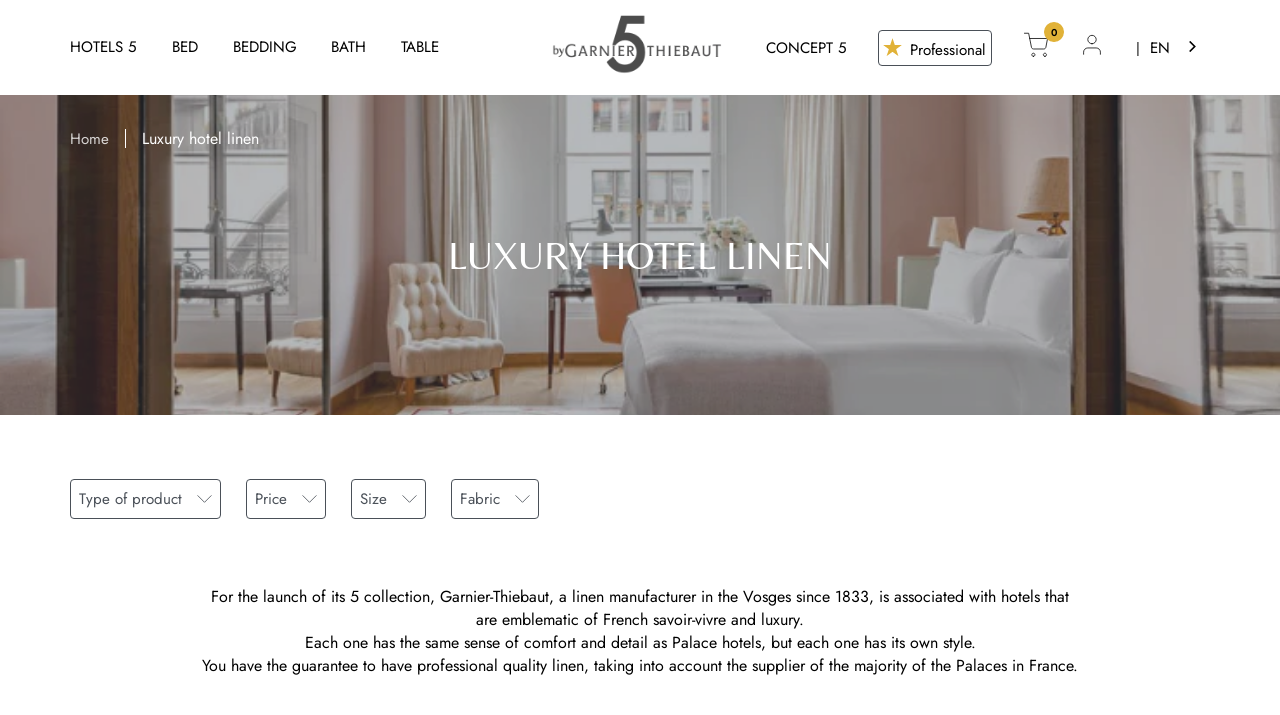

--- FILE ---
content_type: text/html; charset=utf-8
request_url: https://en.5bygarnier-thiebaut.com/collections/le-linge-des-hotels-de-luxe
body_size: 29150
content:
<!-- eslint-disable max-len -->
<!-- eslint-disable @html-eslint/require-meta-description -->
<!-- eslint-disable @html-eslint/require-closing-tags -->
<!-- eslint-disable @html-eslint/require-title -->
<!doctype html>
<html class="no-js" lang="en" data-wg-translated="en">
  <head>
    <meta charset="utf-8">
    <meta http-equiv="X-UA-Compatible" content="IE=edge">
    <meta name="viewport" content="width=device-width,initial-scale=1">
    <meta name="theme-color" content="">
    
    <link rel="canonical" href="https://en.5bygarnier-thiebaut.com/collections/le-linge-des-hotels-de-luxe">
    <link rel="preconnect" href="https://cdn.shopify.com" crossorigin="">
    <link rel="dns-prefetch" href="https://cdn.shopify.com" crossorigin="">
    <link rel="dns-prefetch" href="https://unpkg.com" crossorigin="">

    <link rel="preload" href="//5bygarnier-thiebaut.com/cdn/shop/t/4/assets/font.css?v=157711875776649133991695811289" as="style" onload="this.onload=null;this.rel='stylesheet'">
    <noscript>
      <link rel="stylesheet" href="//5bygarnier-thiebaut.com/cdn/shop/t/4/assets/font.css?v=157711875776649133991695811289">
    </noscript><link rel="icon" type="image/png" href="//5bygarnier-thiebaut.com/cdn/shop/files/favicon.001.png?crop=center&height=32&v=1670335780&width=32"><link rel="stylesheet" href="//5bygarnier-thiebaut.com/cdn/shop/t/4/assets/theme.css?v=135758497645151122931695392779"><link rel="stylesheet" href="//5bygarnier-thiebaut.com/cdn/shop/t/4/assets/collection.css?v=110756172766591986721669415225"><title>
      HOTELS | 5 by Garnier-Thiebaut | France - Garnier Thiebaut
      </title>

    
      <meta name="description" content="Le Royal Monceau, Brach, Lutetia, Fauchon hotel, Cours des Vosges. Extend the Palace experience at home with their bed linen and towels.">
    

    <!-- eslint-disable max-len -->
<!-- eslint-enable max-len -->
<meta property="og:site_name" content="Garnier Thiebaut">
<meta property="og:url" content="https://en.5bygarnier-thiebaut.com/collections/le-linge-des-hotels-de-luxe">
<meta property="og:title" content="HOTELS | 5 by Garnier-Thiebaut | Gerardmer">
<meta property="og:type" content="product.group">
<meta property="og:description" content="Le Royal Monceau, Brach, Lutetia, Fauchon hotel, Cours des Vosges. Extend the Palace experience at home with their bed linen and towels."><meta property="og:image" content="http://5bygarnier-thiebaut.com/cdn/shop/collections/img_3.png?v=1670605180">
  <meta property="og:image:secure_url" content="https://5bygarnier-thiebaut.com/cdn/shop/collections/img_3.png?v=1670605180">
  <meta property="og:image:width" content="720">
  <meta property="og:image:height" content="720"><!-- eslint-disable max-len -->
  <meta name="twitter:site" content="@shopify">
  <!-- eslint-enable max-len --><meta name="twitter:card" content="summary_large_image">
<meta name="twitter:title" content="HOTELS | 5 by Garnier-Thiebaut | Gerardmer">
<meta name="twitter:description" content="Le Royal Monceau, Brach, Lutetia, Fauchon hotel, Cours des Vosges. Extend the Palace experience at home with their bed linen and towels.">


    <script>window.performance && window.performance.mark && window.performance.mark('shopify.content_for_header.start');</script><meta name="google-site-verification" content="PgH5um2PEsiKgL0Aiq7BdjWxpQQbQQYyQhwcooo1RNQ">
<meta id="shopify-digital-wallet" name="shopify-digital-wallet" content="/60898967604/digital_wallets/dialog">
<meta name="shopify-checkout-api-token" content="63675e6d88be6f637ff8ff0c8d3d8800">
<link rel="alternate" type="application/atom+xml" title="Feed" href="/collections/le-linge-des-hotels-de-luxe.atom">
<link rel="next" href="/collections/le-linge-des-hotels-de-luxe?page=2">
<link rel="alternate" hreflang="x-default" href="https://5bygarnier-thiebaut.com/collections/le-linge-des-hotels-de-luxe">


<link rel="alternate" type="application/json+oembed" href="https://en.5bygarnier-thiebaut.com/collections/le-linge-des-hotels-de-luxe.oembed">
<script async="async" src="/checkouts/internal/preloads.js?locale=fr-FR"></script>
<link rel="preconnect" href="https://shop.app" crossorigin="anonymous">
<script async="async" src="https://shop.app/checkouts/internal/preloads.js?locale=fr-FR&shop_id=60898967604" crossorigin="anonymous"></script>
<script id="apple-pay-shop-capabilities" type="application/json">{"shopId":60898967604,"countryCode":"FR","currencyCode":"EUR","merchantCapabilities":["supports3DS"],"merchantId":"gid:\/\/shopify\/Shop\/60898967604","merchantName":"Garnier Thiebaut","requiredBillingContactFields":["postalAddress","email","phone"],"requiredShippingContactFields":["postalAddress","email","phone"],"shippingType":"shipping","supportedNetworks":["visa","masterCard","amex","maestro"],"total":{"type":"pending","label":"Garnier Thiebaut","amount":"1.00"},"shopifyPaymentsEnabled":true,"supportsSubscriptions":true}</script>
<script id="shopify-features" type="application/json">{"accessToken":"63675e6d88be6f637ff8ff0c8d3d8800","betas":["rich-media-storefront-analytics"],"domain":"en.5bygarnier-thiebaut.com","predictiveSearch":true,"shopId":60898967604,"locale":"fr"}</script>
<script>var Shopify = Shopify || {};
Shopify.shop = "garnier-thiebaut.myshopify.com";
Shopify.locale = "fr";
Shopify.currency = {"active":"EUR","rate":"1.0"};
Shopify.country = "FR";
Shopify.theme = {"name":"garnier-thiebaut\/main","id":127692144692,"schema_name":"Gradibase","schema_version":"0.0.1","theme_store_id":null,"role":"main"};
Shopify.theme.handle = "null";
Shopify.theme.style = {"id":null,"handle":null};
Shopify.cdnHost = "en.5bygarnier-thiebaut.com/cdn";
Shopify.routes = Shopify.routes || {};
Shopify.routes.root = "/";</script>
<script type="module">!function(o){(o.Shopify=o.Shopify||{}).modules=!0}(window);</script>
<script>!function(o){function n(){var o=[];function n(){o.push(Array.prototype.slice.apply(arguments))}return n.q=o,n}var t=o.Shopify=o.Shopify||{};t.loadFeatures=n(),t.autoloadFeatures=n()}(window);</script>
<script>
  window.ShopifyPay = window.ShopifyPay || {};
  window.ShopifyPay.apiHost = "shop.app\/pay";
  window.ShopifyPay.redirectState = null;
</script>
<script id="shop-js-analytics" type="application/json">{"pageType":"collection"}</script>
<script defer="defer" async="" type="module" src="//en.5bygarnier-thiebaut.com/cdn/shopifycloud/shop-js/modules/v2/client.init-shop-cart-sync_Lpn8ZOi5.fr.esm.js"></script>
<script defer="defer" async="" type="module" src="//en.5bygarnier-thiebaut.com/cdn/shopifycloud/shop-js/modules/v2/chunk.common_X4Hu3kma.esm.js"></script>
<script defer="defer" async="" type="module" src="//en.5bygarnier-thiebaut.com/cdn/shopifycloud/shop-js/modules/v2/chunk.modal_BV0V5IrV.esm.js"></script>
<script type="module">
  await import("//en.5bygarnier-thiebaut.com/cdn/shopifycloud/shop-js/modules/v2/client.init-shop-cart-sync_Lpn8ZOi5.fr.esm.js");
await import("//en.5bygarnier-thiebaut.com/cdn/shopifycloud/shop-js/modules/v2/chunk.common_X4Hu3kma.esm.js");
await import("//en.5bygarnier-thiebaut.com/cdn/shopifycloud/shop-js/modules/v2/chunk.modal_BV0V5IrV.esm.js");

  window.Shopify.SignInWithShop?.initShopCartSync?.({"fedCMEnabled":true,"windoidEnabled":true});

</script>
<script>
  window.Shopify = window.Shopify || {};
  if (!window.Shopify.featureAssets) window.Shopify.featureAssets = {};
  window.Shopify.featureAssets['shop-js'] = {"shop-cart-sync":["modules/v2/client.shop-cart-sync_hBo3gat_.fr.esm.js","modules/v2/chunk.common_X4Hu3kma.esm.js","modules/v2/chunk.modal_BV0V5IrV.esm.js"],"init-fed-cm":["modules/v2/client.init-fed-cm_BoVeauXL.fr.esm.js","modules/v2/chunk.common_X4Hu3kma.esm.js","modules/v2/chunk.modal_BV0V5IrV.esm.js"],"init-shop-email-lookup-coordinator":["modules/v2/client.init-shop-email-lookup-coordinator_CX4-Y-CZ.fr.esm.js","modules/v2/chunk.common_X4Hu3kma.esm.js","modules/v2/chunk.modal_BV0V5IrV.esm.js"],"init-windoid":["modules/v2/client.init-windoid_iuUmw7cp.fr.esm.js","modules/v2/chunk.common_X4Hu3kma.esm.js","modules/v2/chunk.modal_BV0V5IrV.esm.js"],"shop-button":["modules/v2/client.shop-button_DumFxEIo.fr.esm.js","modules/v2/chunk.common_X4Hu3kma.esm.js","modules/v2/chunk.modal_BV0V5IrV.esm.js"],"shop-cash-offers":["modules/v2/client.shop-cash-offers_BPdnZcGX.fr.esm.js","modules/v2/chunk.common_X4Hu3kma.esm.js","modules/v2/chunk.modal_BV0V5IrV.esm.js"],"shop-toast-manager":["modules/v2/client.shop-toast-manager_sjv6XvZD.fr.esm.js","modules/v2/chunk.common_X4Hu3kma.esm.js","modules/v2/chunk.modal_BV0V5IrV.esm.js"],"init-shop-cart-sync":["modules/v2/client.init-shop-cart-sync_Lpn8ZOi5.fr.esm.js","modules/v2/chunk.common_X4Hu3kma.esm.js","modules/v2/chunk.modal_BV0V5IrV.esm.js"],"init-customer-accounts-sign-up":["modules/v2/client.init-customer-accounts-sign-up_DQVKlaja.fr.esm.js","modules/v2/client.shop-login-button_DkHUpD44.fr.esm.js","modules/v2/chunk.common_X4Hu3kma.esm.js","modules/v2/chunk.modal_BV0V5IrV.esm.js"],"pay-button":["modules/v2/client.pay-button_DN6Ek-nh.fr.esm.js","modules/v2/chunk.common_X4Hu3kma.esm.js","modules/v2/chunk.modal_BV0V5IrV.esm.js"],"init-customer-accounts":["modules/v2/client.init-customer-accounts_BQOJrVdv.fr.esm.js","modules/v2/client.shop-login-button_DkHUpD44.fr.esm.js","modules/v2/chunk.common_X4Hu3kma.esm.js","modules/v2/chunk.modal_BV0V5IrV.esm.js"],"avatar":["modules/v2/client.avatar_BTnouDA3.fr.esm.js"],"init-shop-for-new-customer-accounts":["modules/v2/client.init-shop-for-new-customer-accounts_DW7xpOCZ.fr.esm.js","modules/v2/client.shop-login-button_DkHUpD44.fr.esm.js","modules/v2/chunk.common_X4Hu3kma.esm.js","modules/v2/chunk.modal_BV0V5IrV.esm.js"],"shop-follow-button":["modules/v2/client.shop-follow-button_CXr7UFuQ.fr.esm.js","modules/v2/chunk.common_X4Hu3kma.esm.js","modules/v2/chunk.modal_BV0V5IrV.esm.js"],"checkout-modal":["modules/v2/client.checkout-modal_CXg0VCPn.fr.esm.js","modules/v2/chunk.common_X4Hu3kma.esm.js","modules/v2/chunk.modal_BV0V5IrV.esm.js"],"shop-login-button":["modules/v2/client.shop-login-button_DkHUpD44.fr.esm.js","modules/v2/chunk.common_X4Hu3kma.esm.js","modules/v2/chunk.modal_BV0V5IrV.esm.js"],"lead-capture":["modules/v2/client.lead-capture_C9SxlK5K.fr.esm.js","modules/v2/chunk.common_X4Hu3kma.esm.js","modules/v2/chunk.modal_BV0V5IrV.esm.js"],"shop-login":["modules/v2/client.shop-login_DQBEMTrD.fr.esm.js","modules/v2/chunk.common_X4Hu3kma.esm.js","modules/v2/chunk.modal_BV0V5IrV.esm.js"],"payment-terms":["modules/v2/client.payment-terms_CokxZuo0.fr.esm.js","modules/v2/chunk.common_X4Hu3kma.esm.js","modules/v2/chunk.modal_BV0V5IrV.esm.js"]};
</script>
<script>(function() {
  var isLoaded = false;
  function asyncLoad() {
    if (isLoaded) return;
    isLoaded = true;
    var urls = ["https:\/\/cdn.weglot.com\/weglot_script_tag.js?shop=garnier-thiebaut.myshopify.com","https:\/\/gdprcdn.b-cdn.net\/js\/gdpr_cookie_consent.min.js?shop=garnier-thiebaut.myshopify.com"];
    for (var i = 0; i < urls.length; i++) {
      var s = document.createElement('script');
      s.type = 'text/javascript';
      s.async = true;
      s.src = urls[i];
      var x = document.getElementsByTagName('script')[0];
      x.parentNode.insertBefore(s, x);
    }
  };
  if(window.attachEvent) {
    window.attachEvent('onload', asyncLoad);
  } else {
    window.addEventListener('load', asyncLoad, false);
  }
})();</script>
<script id="__st">var __st={"a":60898967604,"offset":3600,"reqid":"acca55be-73e0-44ed-a60a-00c5e6ffaadb-1770097598","pageurl":"en.5bygarnier-thiebaut.com\/collections\/le-linge-des-hotels-de-luxe","u":"77611e687d6b","p":"collection","rtyp":"collection","rid":277832958004};</script>
<script>window.ShopifyPaypalV4VisibilityTracking = true;</script>
<script id="captcha-bootstrap">!function(){'use strict';const t='contact',e='account',n='new_comment',o=[[t,t],['blogs',n],['comments',n],[t,'customer']],c=[[e,'customer_login'],[e,'guest_login'],[e,'recover_customer_password'],[e,'create_customer']],r=t=>t.map((([t,e])=>`form[action*='/${t}']:not([data-nocaptcha='true']) input[name='form_type'][value='${e}']`)).join(','),a=t=>()=>t?[...document.querySelectorAll(t)].map((t=>t.form)):[];function s(){const t=[...o],e=r(t);return a(e)}const i='password',u='form_key',d=['recaptcha-v3-token','g-recaptcha-response','h-captcha-response',i],f=()=>{try{return window.sessionStorage}catch{return}},m='__shopify_v',_=t=>t.elements[u];function p(t,e,n=!1){try{const o=window.sessionStorage,c=JSON.parse(o.getItem(e)),{data:r}=function(t){const{data:e,action:n}=t;return t[m]||n?{data:e,action:n}:{data:t,action:n}}(c);for(const[e,n]of Object.entries(r))t.elements[e]&&(t.elements[e].value=n);n&&o.removeItem(e)}catch(o){console.error('form repopulation failed',{error:o})}}const l='form_type',E='cptcha';function T(t){t.dataset[E]=!0}const w=window,h=w.document,L='Shopify',v='ce_forms',y='captcha';let A=!1;((t,e)=>{const n=(g='f06e6c50-85a8-45c8-87d0-21a2b65856fe',I='https://cdn.shopify.com/shopifycloud/storefront-forms-hcaptcha/ce_storefront_forms_captcha_hcaptcha.v1.5.2.iife.js',D={infoText:'Protégé par hCaptcha',privacyText:'Confidentialité',termsText:'Conditions'},(t,e,n)=>{const o=w[L][v],c=o.bindForm;if(c)return c(t,g,e,D).then(n);var r;o.q.push([[t,g,e,D],n]),r=I,A||(h.body.append(Object.assign(h.createElement('script'),{id:'captcha-provider',async:!0,src:r})),A=!0)});var g,I,D;w[L]=w[L]||{},w[L][v]=w[L][v]||{},w[L][v].q=[],w[L][y]=w[L][y]||{},w[L][y].protect=function(t,e){n(t,void 0,e),T(t)},Object.freeze(w[L][y]),function(t,e,n,w,h,L){const[v,y,A,g]=function(t,e,n){const i=e?o:[],u=t?c:[],d=[...i,...u],f=r(d),m=r(i),_=r(d.filter((([t,e])=>n.includes(e))));return[a(f),a(m),a(_),s()]}(w,h,L),I=t=>{const e=t.target;return e instanceof HTMLFormElement?e:e&&e.form},D=t=>v().includes(t);t.addEventListener('submit',(t=>{const e=I(t);if(!e)return;const n=D(e)&&!e.dataset.hcaptchaBound&&!e.dataset.recaptchaBound,o=_(e),c=g().includes(e)&&(!o||!o.value);(n||c)&&t.preventDefault(),c&&!n&&(function(t){try{if(!f())return;!function(t){const e=f();if(!e)return;const n=_(t);if(!n)return;const o=n.value;o&&e.removeItem(o)}(t);const e=Array.from(Array(32),(()=>Math.random().toString(36)[2])).join('');!function(t,e){_(t)||t.append(Object.assign(document.createElement('input'),{type:'hidden',name:u})),t.elements[u].value=e}(t,e),function(t,e){const n=f();if(!n)return;const o=[...t.querySelectorAll(`input[type='${i}']`)].map((({name:t})=>t)),c=[...d,...o],r={};for(const[a,s]of new FormData(t).entries())c.includes(a)||(r[a]=s);n.setItem(e,JSON.stringify({[m]:1,action:t.action,data:r}))}(t,e)}catch(e){console.error('failed to persist form',e)}}(e),e.submit())}));const S=(t,e)=>{t&&!t.dataset[E]&&(n(t,e.some((e=>e===t))),T(t))};for(const o of['focusin','change'])t.addEventListener(o,(t=>{const e=I(t);D(e)&&S(e,y())}));const B=e.get('form_key'),M=e.get(l),P=B&&M;t.addEventListener('DOMContentLoaded',(()=>{const t=y();if(P)for(const e of t)e.elements[l].value===M&&p(e,B);[...new Set([...A(),...v().filter((t=>'true'===t.dataset.shopifyCaptcha))])].forEach((e=>S(e,t)))}))}(h,new URLSearchParams(w.location.search),n,t,e,['guest_login'])})(!0,!0)}();</script>
<script integrity="sha256-4kQ18oKyAcykRKYeNunJcIwy7WH5gtpwJnB7kiuLZ1E=" data-source-attribution="shopify.loadfeatures" defer="defer" src="//en.5bygarnier-thiebaut.com/cdn/shopifycloud/storefront/assets/storefront/load_feature-a0a9edcb.js" crossorigin="anonymous"></script>
<script crossorigin="anonymous" defer="defer" src="//en.5bygarnier-thiebaut.com/cdn/shopifycloud/storefront/assets/shopify_pay/storefront-65b4c6d7.js?v=20250812"></script>
<script data-source-attribution="shopify.dynamic_checkout.dynamic.init">var Shopify=Shopify||{};Shopify.PaymentButton=Shopify.PaymentButton||{isStorefrontPortableWallets:!0,init:function(){window.Shopify.PaymentButton.init=function(){};var t=document.createElement("script");t.src="https://en.5bygarnier-thiebaut.com/cdn/shopifycloud/portable-wallets/latest/portable-wallets.fr.js",t.type="module",document.head.appendChild(t)}};
</script>
<script data-source-attribution="shopify.dynamic_checkout.buyer_consent">
  function portableWalletsHideBuyerConsent(e){var t=document.getElementById("shopify-buyer-consent"),n=document.getElementById("shopify-subscription-policy-button");t&&n&&(t.classList.add("hidden"),t.setAttribute("aria-hidden","true"),n.removeEventListener("click",e))}function portableWalletsShowBuyerConsent(e){var t=document.getElementById("shopify-buyer-consent"),n=document.getElementById("shopify-subscription-policy-button");t&&n&&(t.classList.remove("hidden"),t.removeAttribute("aria-hidden"),n.addEventListener("click",e))}window.Shopify?.PaymentButton&&(window.Shopify.PaymentButton.hideBuyerConsent=portableWalletsHideBuyerConsent,window.Shopify.PaymentButton.showBuyerConsent=portableWalletsShowBuyerConsent);
</script>
<script data-source-attribution="shopify.dynamic_checkout.cart.bootstrap">document.addEventListener("DOMContentLoaded",(function(){function t(){return document.querySelector("shopify-accelerated-checkout-cart, shopify-accelerated-checkout")}if(t())Shopify.PaymentButton.init();else{new MutationObserver((function(e,n){t()&&(Shopify.PaymentButton.init(),n.disconnect())})).observe(document.body,{childList:!0,subtree:!0})}}));
</script>
<link id="shopify-accelerated-checkout-styles" rel="stylesheet" media="screen" href="https://5bygarnier-thiebaut.com/cdn/shopifycloud/portable-wallets/latest/accelerated-checkout-backwards-compat.css" crossorigin="anonymous">
<style id="shopify-accelerated-checkout-cart">
        #shopify-buyer-consent {
  margin-top: 1em;
  display: inline-block;
  width: 100%;
}

#shopify-buyer-consent.hidden {
  display: none;
}

#shopify-subscription-policy-button {
  background: none;
  border: none;
  padding: 0;
  text-decoration: underline;
  font-size: inherit;
  cursor: pointer;
}

#shopify-subscription-policy-button::before {
  box-shadow: none;
}

      </style>

<script>window.performance && window.performance.mark && window.performance.mark('shopify.content_for_header.end');</script>

    <!-- eslint-disable max-len -->
<style data-shopify="">
  :root {
    --color-base-principal: rgba(74, 80, 88);
    --color-base-text: #4A5058;
    --color-base-title: #4A5058;
    --color-base-bg-1: #EEEAE4;
    --color-base-bg-2: #F5F5F5;
    --color-base-bg-3: #FFFFFF;
    --color-base-link: #4A5058;
    --color-base-asset-1: #E1B238;
    --color-base-asset-2: #B1B1B1;
    --color-base-asset-3: #FAF6EB;

    --color-btn-color-1: #FFFFFF;
    --color-btn-bg-1: #4A5058;
    --color-btn-border-1: #4A5058;

    --color-btn-color-hover-1: #4A5058;
    --color-btn-bg-hover-1: #FFFFFF;
    --color-btn-border-hover-1: #4A5058;

    --color-btn-color-2: #4A5058;
    --color-btn-bg-2: #FFFFFF;
    --color-btn-border-2: #4A5058;

    --color-btn-color-hover-2: #FFFFFF;
    --color-btn-bg-hover-2: #4A5058;
    --color-btn-border-hover-2: #4A5058;

  }
.option_ivoire {
      --variant-initial-color: #FFF9D7;
    }

    .filter-value__background--ivoire {
      background-color: #FFF9D7;
    }

    .main-product__embordery-color.ivoire #embordery-selected-color,
    .main-product__embordery-color.ivoire .embordery-selected-color{
      --background-color: #FFF9D7;
    }
  
.option_rouge {
      --variant-initial-color: #ED4500;
    }

    .filter-value__background--rouge {
      background-color: #ED4500;
    }

    .main-product__embordery-color.rouge #embordery-selected-color,
    .main-product__embordery-color.rouge .embordery-selected-color{
      --background-color: #ED4500;
    }
  
.option_bleu {
      --variant-initial-color: #0400E8;
    }

    .filter-value__background--bleu {
      background-color: #0400E8;
    }

    .main-product__embordery-color.bleu #embordery-selected-color,
    .main-product__embordery-color.bleu .embordery-selected-color{
      --background-color: #0400E8;
    }
  
.option_bleu-majorelle {
      --variant-initial-color: #0400E8;
    }

    .filter-value__background--bleu-majorelle {
      background-color: #0400E8;
    }

    .main-product__embordery-color.bleu-majorelle #embordery-selected-color,
    .main-product__embordery-color.bleu-majorelle .embordery-selected-color{
      --background-color: #0400E8;
    }
  
.option_blanc {
      --variant-initial-color: #FFFFFF;
    }

    .filter-value__background--blanc {
      background-color: #FFFFFF;
    }

    .main-product__embordery-color.blanc #embordery-selected-color,
    .main-product__embordery-color.blanc .embordery-selected-color{
      --background-color: #FFFFFF;
    }
  
.option_rose-poudre {
      --variant-initial-color: #FFE8E7;
    }

    .filter-value__background--rose-poudre {
      background-color: #FFE8E7;
    }

    .main-product__embordery-color.rose-poudre #embordery-selected-color,
    .main-product__embordery-color.rose-poudre .embordery-selected-color{
      --background-color: #FFE8E7;
    }
  
.option_rose-poudre-1818 {
      --variant-initial-color: #FFE8E7;
    }

    .filter-value__background--rose-poudre-1818 {
      background-color: #FFE8E7;
    }

    .main-product__embordery-color.rose-poudre-1818 #embordery-selected-color,
    .main-product__embordery-color.rose-poudre-1818 .embordery-selected-color{
      --background-color: #FFE8E7;
    }
  
.option_vert-canard {
      --variant-initial-color:  #187479;
    }

    .filter-value__background--vert-canard {
      background-color:  #187479;
    }

    .main-product__embordery-color.vert-canard #embordery-selected-color,
    .main-product__embordery-color.vert-canard .embordery-selected-color{
      --background-color:  #187479;
    }
  
.option_taupe {
      --variant-initial-color:  #DCCEB4;
    }

    .filter-value__background--taupe {
      background-color:  #DCCEB4;
    }

    .main-product__embordery-color.taupe #embordery-selected-color,
    .main-product__embordery-color.taupe .embordery-selected-color{
      --background-color:  #DCCEB4;
    }
  
.option_noir {
      --variant-initial-color:  #000000;
    }

    .filter-value__background--noir {
      background-color:  #000000;
    }

    .main-product__embordery-color.noir #embordery-selected-color,
    .main-product__embordery-color.noir .embordery-selected-color{
      --background-color:  #000000;
    }
  
.option_gris {
      --variant-initial-color:  #DBDBE2;
    }

    .filter-value__background--gris {
      background-color:  #DBDBE2;
    }

    .main-product__embordery-color.gris #embordery-selected-color,
    .main-product__embordery-color.gris .embordery-selected-color{
      --background-color:  #DBDBE2;
    }
  
.option_rose {
      --variant-initial-color:  #FFD0D5;
    }

    .filter-value__background--rose {
      background-color:  #FFD0D5;
    }

    .main-product__embordery-color.rose #embordery-selected-color,
    .main-product__embordery-color.rose .embordery-selected-color{
      --background-color:  #FFD0D5;
    }
  
.option_fuchsia {
      --variant-initial-color:  #E5427B;
    }

    .filter-value__background--fuchsia {
      background-color:  #E5427B;
    }

    .main-product__embordery-color.fuchsia #embordery-selected-color,
    .main-product__embordery-color.fuchsia .embordery-selected-color{
      --background-color:  #E5427B;
    }
  
.option_ocre {
      --variant-initial-color:  #BD6937;
    }

    .filter-value__background--ocre {
      background-color:  #BD6937;
    }

    .main-product__embordery-color.ocre #embordery-selected-color,
    .main-product__embordery-color.ocre .embordery-selected-color{
      --background-color:  #BD6937;
    }
  
.option_or {
      --variant-initial-color:  #E0BC5D;
    }

    .filter-value__background--or {
      background-color:  #E0BC5D;
    }

    .main-product__embordery-color.or #embordery-selected-color,
    .main-product__embordery-color.or .embordery-selected-color{
      --background-color:  #E0BC5D;
    }
  
.option_corail-1777 {
      --variant-initial-color:  #FF8E6D;
    }

    .filter-value__background--corail-1777 {
      background-color:  #FF8E6D;
    }

    .main-product__embordery-color.corail-1777 #embordery-selected-color,
    .main-product__embordery-color.corail-1777 .embordery-selected-color{
      --background-color:  #FF8E6D;
    }
  
.option_blanc-1802 {
      --variant-initial-color:  #FFFFFF;
    }

    .filter-value__background--blanc-1802 {
      background-color:  #FFFFFF;
    }

    .main-product__embordery-color.blanc-1802 #embordery-selected-color,
    .main-product__embordery-color.blanc-1802 .embordery-selected-color{
      --background-color:  #FFFFFF;
    }
  
.option_ivoire-1661 {
      --variant-initial-color:  #FFF9D7;
    }

    .filter-value__background--ivoire-1661 {
      background-color:  #FFF9D7;
    }

    .main-product__embordery-color.ivoire-1661 #embordery-selected-color,
    .main-product__embordery-color.ivoire-1661 .embordery-selected-color{
      --background-color:  #FFF9D7;
    }
  
.option_ivoire-1803 {
      --variant-initial-color:  #FFF9D7;
    }

    .filter-value__background--ivoire-1803 {
      background-color:  #FFF9D7;
    }

    .main-product__embordery-color.ivoire-1803 #embordery-selected-color,
    .main-product__embordery-color.ivoire-1803 .embordery-selected-color{
      --background-color:  #FFF9D7;
    }
  
.option_rose-poudre-1713 {
      --variant-initial-color:  #FFE8E7;
    }

    .filter-value__background--rose-poudre-1713 {
      background-color:  #FFE8E7;
    }

    .main-product__embordery-color.rose-poudre-1713 #embordery-selected-color,
    .main-product__embordery-color.rose-poudre-1713 .embordery-selected-color{
      --background-color:  #FFE8E7;
    }
  
.option_rouge-1878 {
      --variant-initial-color:  #ED4500;
    }

    .filter-value__background--rouge-1878 {
      background-color:  #ED4500;
    }

    .main-product__embordery-color.rouge-1878 #embordery-selected-color,
    .main-product__embordery-color.rouge-1878 .embordery-selected-color{
      --background-color:  #ED4500;
    }
  
.option_bleu-majorelle-1842 {
      --variant-initial-color:  #0400E8;
    }

    .filter-value__background--bleu-majorelle-1842 {
      background-color:  #0400E8;
    }

    .main-product__embordery-color.bleu-majorelle-1842 #embordery-selected-color,
    .main-product__embordery-color.bleu-majorelle-1842 .embordery-selected-color{
      --background-color:  #0400E8;
    }
  
.option_vert-canard-1985 {
      --variant-initial-color:  #187479;
    }

    .filter-value__background--vert-canard-1985 {
      background-color:  #187479;
    }

    .main-product__embordery-color.vert-canard-1985 #embordery-selected-color,
    .main-product__embordery-color.vert-canard-1985 .embordery-selected-color{
      --background-color:  #187479;
    }
  
.option_taupe-1938 {
      --variant-initial-color:  #DCCEB4;
    }

    .filter-value__background--taupe-1938 {
      background-color:  #DCCEB4;
    }

    .main-product__embordery-color.taupe-1938 #embordery-selected-color,
    .main-product__embordery-color.taupe-1938 .embordery-selected-color{
      --background-color:  #DCCEB4;
    }
  
.option_noir-1800 {
      --variant-initial-color:  #000000;
    }

    .filter-value__background--noir-1800 {
      background-color:  #000000;
    }

    .main-product__embordery-color.noir-1800 #embordery-selected-color,
    .main-product__embordery-color.noir-1800 .embordery-selected-color{
      --background-color:  #000000;
    }
  
.option_curry-1624 {
      --variant-initial-color:  #ECAE00;
    }

    .filter-value__background--curry-1624 {
      background-color:  #ECAE00;
    }

    .main-product__embordery-color.curry-1624 #embordery-selected-color,
    .main-product__embordery-color.curry-1624 .embordery-selected-color{
      --background-color:  #ECAE00;
    }
  
.option_bleu-doux-1532 {
      --variant-initial-color:  #9ED5FF;
    }

    .filter-value__background--bleu-doux-1532 {
      background-color:  #9ED5FF;
    }

    .main-product__embordery-color.bleu-doux-1532 #embordery-selected-color,
    .main-product__embordery-color.bleu-doux-1532 .embordery-selected-color{
      --background-color:  #9ED5FF;
    }
  
.option_bleu-intense-1776 {
      --variant-initial-color:  #00547F;
    }

    .filter-value__background--bleu-intense-1776 {
      background-color:  #00547F;
    }

    .main-product__embordery-color.bleu-intense-1776 #embordery-selected-color,
    .main-product__embordery-color.bleu-intense-1776 .embordery-selected-color{
      --background-color:  #00547F;
    }
  
.option_gris-royal-1811 {
      --variant-initial-color:  #D6D6D6;
    }

    .filter-value__background--gris-royal-1811 {
      background-color:  #D6D6D6;
    }

    .main-product__embordery-color.gris-royal-1811 #embordery-selected-color,
    .main-product__embordery-color.gris-royal-1811 .embordery-selected-color{
      --background-color:  #D6D6D6;
    }
  
.option_or-1771 {
      --variant-initial-color:  #DDB64B;
    }

    .filter-value__background--or-1771 {
      background-color:  #DDB64B;
    }

    .main-product__embordery-color.or-1771 #embordery-selected-color,
    .main-product__embordery-color.or-1771 .embordery-selected-color{
      --background-color:  #DDB64B;
    }
  
.option_violet-1720 {
      --variant-initial-color:  #6F2B5A;
    }

    .filter-value__background--violet-1720 {
      background-color:  #6F2B5A;
    }

    .main-product__embordery-color.violet-1720 #embordery-selected-color,
    .main-product__embordery-color.violet-1720 .embordery-selected-color{
      --background-color:  #6F2B5A;
    }
  
.option_vert-vif-1989 {
      --variant-initial-color:  #71DC80;
    }

    .filter-value__background--vert-vif-1989 {
      background-color:  #71DC80;
    }

    .main-product__embordery-color.vert-vif-1989 #embordery-selected-color,
    .main-product__embordery-color.vert-vif-1989 .embordery-selected-color{
      --background-color:  #71DC80;
    }
  
.option_turquoise-966 {
      --variant-initial-color:  #9BEBEC;
    }

    .filter-value__background--turquoise-966 {
      background-color:  #9BEBEC;
    }

    .main-product__embordery-color.turquoise-966 #embordery-selected-color,
    .main-product__embordery-color.turquoise-966 .embordery-selected-color{
      --background-color:  #9BEBEC;
    }
  
.option_bleu-profond-98605 {
      --variant-initial-color:  #28436E;
    }

    .filter-value__background--bleu-profond-98605 {
      background-color:  #28436E;
    }

    .main-product__embordery-color.bleu-profond-98605 #embordery-selected-color,
    .main-product__embordery-color.bleu-profond-98605 .embordery-selected-color{
      --background-color:  #28436E;
    }
  
.option_rouge-intense-9811 {
      --variant-initial-color:  #C12327;
    }

    .filter-value__background--rouge-intense-9811 {
      background-color:  #C12327;
    }

    .main-product__embordery-color.rouge-intense-9811 #embordery-selected-color,
    .main-product__embordery-color.rouge-intense-9811 .embordery-selected-color{
      --background-color:  #C12327;
    }
  
.option_rose-bonbon-9831 {
      --variant-initial-color:  #FCBDC8;
    }

    .filter-value__background--rose-bonbon-9831 {
      background-color:  #FCBDC8;
    }

    .main-product__embordery-color.rose-bonbon-9831 #embordery-selected-color,
    .main-product__embordery-color.rose-bonbon-9831 .embordery-selected-color{
      --background-color:  #FCBDC8;
    }
  
.option_sable-9087 {
      --variant-initial-color:  #D0CFC1;
    }

    .filter-value__background--sable-9087 {
      background-color:  #D0CFC1;
    }

    .main-product__embordery-color.sable-9087 #embordery-selected-color,
    .main-product__embordery-color.sable-9087 .embordery-selected-color{
      --background-color:  #D0CFC1;
    }
  
.option_gris-rm {
      --variant-initial-color:  #DBDBE2;
    }

    .filter-value__background--gris-rm {
      background-color:  #DBDBE2;
    }

    .main-product__embordery-color.gris-rm #embordery-selected-color,
    .main-product__embordery-color.gris-rm .embordery-selected-color{
      --background-color:  #DBDBE2;
    }
  
.option_rose-rm {
      --variant-initial-color:  #FFD0D5;
    }

    .filter-value__background--rose-rm {
      background-color:  #FFD0D5;
    }

    .main-product__embordery-color.rose-rm #embordery-selected-color,
    .main-product__embordery-color.rose-rm .embordery-selected-color{
      --background-color:  #FFD0D5;
    }
  
.option_fuchsia {
      --variant-initial-color:  #E5427B;
    }

    .filter-value__background--fuchsia {
      background-color:  #E5427B;
    }

    .main-product__embordery-color.fuchsia #embordery-selected-color,
    .main-product__embordery-color.fuchsia .embordery-selected-color{
      --background-color:  #E5427B;
    }
  
.option_ocre {
      --variant-initial-color:  #BD6937;
    }

    .filter-value__background--ocre {
      background-color:  #BD6937;
    }

    .main-product__embordery-color.ocre #embordery-selected-color,
    .main-product__embordery-color.ocre .embordery-selected-color{
      --background-color:  #BD6937;
    }
  
</style>

    <style data-shopify="">
  :root {
    --section-space-mobile: 32px;
    --section-space-desktop: 64px;
  }
</style>

    <script>
      let documentClass = document.documentElement.className;
      documentClass = documentClass.replace('no-js', 'js');
    </script>
    





    
<!--Start Weglot Script-->
<script type="application/json" id="weglot-data">{"allLanguageUrls":{"fr":"https://5bygarnier-thiebaut.com/collections/le-linge-des-hotels-de-luxe","en":"https://en.5bygarnier-thiebaut.com/collections/le-linge-des-hotels-de-luxe"},"originalCanonicalUrl":"https://5bygarnier-thiebaut.com/collections/le-linge-des-hotels-de-luxe","originalPath":"/collections/le-linge-des-hotels-de-luxe","settings":{"auto_switch":true,"auto_switch_fallback":null,"category":5,"custom_settings":{"button_style":{"with_name":true,"full_name":false,"is_dropdown":true,"with_flags":true,"flag_type":"rectangle_mat","custom_css":".wg-drop.country-selector {\r\n    background-color: transparent!important;\r\n}\r\n\r\n.wg-drop.country-selector .wgcurrent {\r\n    border: none!important;\r\n}\r\n\r\n.wg-drop.country-selector ul {\r\n    border: none!important;\r\n}\r\n\r\n.wg-drop.country-selector a {\r\n    font-size: 20px!important;\r\n   display: flex!important;\r\n}\r\n\r\n.wg-drop.country-selector.closed .wgcurrent:after {\r\n    transform: rotate(-0deg);\r\n}\r\n\r\n.wg-drop.country-selector.weg-openleft .wgcurrent:after {\r\n    transform: rotate(-180deg);\r\n}\r\n\r\n.wg-drop.country-selector .wgcurrent:after {\r\n \tpointer-events: none;\r\n}"},"switchers":[{"style":{"with_name":false,"full_name":false,"is_dropdown":false,"with_flags":false,"flag_type":"rectangle_mat","custom_css":".wg-drop.country-selector {\r\n    background-color: transparent!important;\r\n}\r\n\r\n.wg-drop.country-selector .wgcurrent {\r\n    border: none!important;\r\n}\r\n\r\n.wg-drop.country-selector ul {\r\n    border: none!important;\r\n}\r\n\r\n.wg-drop.country-selector a {\r\n    font-size: 20px!important;\r\n   display: flex!important;\r\n}\r\n\r\n.wg-drop.country-selector.closed .wgcurrent:after {\r\n    transform: rotate(-0deg);\r\n}\r\n\r\n.wg-drop.country-selector.weg-openleft .wgcurrent:after {\r\n    transform: rotate(-180deg);\r\n}\r\n\r\n.wg-drop.country-selector .wgcurrent:after {\r\n \tpointer-events: none;\r\n}"},"location":{"target":"#nav-list-js","sibling":null}}],"translate_search":false,"loading_bar":true,"hide_switcher":false,"translate_images":false,"subdomain":false,"wait_transition":true,"dynamic":""},"deleted_at":null,"dynamics":[{"value":"#selected-color"},{"value":".cc-window"},{"value":".cc-settings-dialog"},{"value":"span.product-prop"}],"excluded_blocks":[{"value":"span.product-prop-value","description":null}],"excluded_paths":[],"external_enabled":false,"host":"5bygarnier-thiebaut.com","is_dns_set":false,"is_https":true,"language_from":"fr","language_from_custom_flag":null,"language_from_custom_name":null,"languages":[{"connect_host_destination":{"is_dns_set":true,"created_on_aws":1679583742,"host":"en.5bygarnier-thiebaut.com"},"custom_code":null,"custom_flag":null,"custom_local_name":null,"custom_name":null,"enabled":true,"language_to":"en"}],"media_enabled":true,"page_views_enabled":false,"technology_id":2,"technology_name":"Shopify","translation_engine":3,"url_type":"SUBDOMAIN","versions":{"translation":1714561839,"slugTranslation":1668546605}}}</script>
<script src="https://cdn.weglot.com/weglot.min.js"></script>
<script id="has-script-tags">Weglot.initialize({ api_key:"wg_ec3c5b88302be12ce5324859b04b53759" });</script>
<!--End Weglot Script-->



    
      

      <script type="text/javascript">
        window.isense_gdpr_privacy_policy_text = "Politique de confidentialité";
        window.isense_gdpr_accept_button_text = "Accepter";
        window.isense_gdpr_close_button_text = "Close";
        window.isense_gdpr_reject_button_text = "Rejeter";
        window.isense_gdpr_change_cookies_text = "Préférences";
        window.isense_gdpr_text = "Ce site Web utilise des cookies pour vous garantir la meilleure expérience possible sur notre site.";

        window.isense_gdpr_strict_cookies_checkbox = "Cookies strictement requis";
        window.isense_gdpr_strict_cookies_text = "Ces cookies sont nécessaires au fonctionnement du site web et ne peuvent être désactivés. Ces cookies ne sont mis en place qu'en réponse à des actions que vous effectuez, telles que la langue, la devise, la session de connexion, les préférences en matière de confidentialité. Vous pouvez configurer votre navigateur pour bloquer ces cookies, mais cela pourrait affecter le fonctionnement de notre site.";

        window.isense_gdpr_analytics_cookies_checkbox = "Analyses et statistiques";
        window.isense_gdpr_analytics_cookies_text = "Ces cookies nous permettent de mesurer le trafic des visiteurs et de voir les sources de trafic en recueillant des informations dans des ensembles de données. Ils nous aident également à comprendre quels produits et actions sont plus populaires que d'autres.";

        window.isense_gdpr_marketing_cookies_checkbox = "Marketing et reciblage";
        window.isense_gdpr_marketing_cookies_text = "Ces cookies sont généralement mis en place par nos partenaires marketing et publicitaires. Ils peuvent être utilisés par ces derniers pour établir un profil de vos intérêts et vous montrer ultérieurement des publicités pertinentes. Si vous n'autorisez pas ces cookies, vous ne verrez pas de publicités ciblées en fonction de vos intérêts.";

        window.isense_gdpr_functionality_cookies_checkbox = "Cookies fonctionnels";
        window.isense_gdpr_functionality_cookies_text = "Ces cookies permettent à notre site web d'offrir des fonctions supplémentaires et des paramètres personnels. Ils peuvent être définis par nous ou par des prestataires de services tiers que nous avons placés sur nos pages. Si vous n'autorisez pas ces cookies, ces services ou certains d'entre eux peuvent ne pas fonctionner correctement.";

        window.isense_gdpr_popup_header = "Choisissez le type de cookies que vous acceptez d'utiliser";

        
        window.isense_gdpr_popup_description = "";
        

        window.isense_gdpr_dismiss_button_text = "Close";

        window.isense_gdpr_accept_selected_button_text = "Sauver mon choix";
        window.isense_gdpr_accept_all_button_text = "Accepter tout";
        window.isense_gdpr_reject_all_button_text = "Reject All";

        window.isense_gdpr_data_collection_text = "*En cliquant sur les boutons ci-dessus, je donne mon consentement à la collecte de mon IP et de mon email (si enregistré). Pour plus d'informations, consultez la <a href='https://garnier-thiebaut.myshopify.com/pages/gdpr-compliance'>Conformité au RGPD</a>";

        window.isense_gdpr_cookie__ab = "Ce cookie est généralement fourni par Shopify et est utilisé dans le cadre de l'accès à la vue d'administration d'une plateforme de boutique en ligne.";
        window.isense_gdpr_cookie__orig_referrer = "Ce cookie est généralement fourni par Shopify et est utilisé pour suivre les pages de destination.";
        window.isense_gdpr_cookie_identity_state = "Ce cookie est généralement fourni par Shopify et est utilisé dans le cadre de l'authentification du client.";
        window.isense_gdpr_cookie_identity_customer_account_number = "Ce cookie est généralement fourni par Shopify et est utilisé dans le cadre de l'authentification du client.";
        window.isense_gdpr_cookie__landing_page = "Ce cookie est généralement fourni par Shopify et est utilisé pour suivre les pages de destination.";
        window.isense_gdpr_cookie__secure_session_id = "Ce cookie est généralement fourni par Shopify et est utilisé pour suivre la session d'un utilisateur tout au long du processus de paiement en plusieurs étapes et garder ses détails de commande, de paiement et d'expédition connectés.";
        window.isense_gdpr_cookie_cart = "Ce cookie est généralement fourni par Shopify et est utilisé en relation avec un panier d'achat.";
        window.isense_gdpr_cookie_cart_sig = "Ce cookie est généralement fourni par Shopify et est utilisé dans le cadre du paiement. Il est utilisé pour vérifier l'intégrité du chariot et pour assurer la performance de certaines opérations du chariot.";
        window.isense_gdpr_cookie_cart_ts = "Ce cookie est généralement fourni par Shopify et est utilisé dans le cadre du paiement.";
        window.isense_gdpr_cookie_cart_ver = "Ce cookie est généralement fourni par Shopify et est utilisé en relation avec le panier.";
        window.isense_gdpr_cookie_cart_currency = "Ce cookie est généralement fourni par Shopify et il est défini après la fin d'un paiement pour garantir que les nouveaux paniers sont dans la même devise que le dernier paiement.";
        window.isense_gdpr_cookie_tracked_start_checkout = "Ce cookie est généralement fourni par Shopify et est utilisé dans le cadre du paiement.";
        window.isense_gdpr_cookie_storefront_digest = "Ce cookie est généralement fourni par Shopify et il stocke un résumé du mot de passe de la vitrine, permettant aux marchands de prévisualiser leur vitrine alors qu'elle est protégée par un mot de passe.";
        window.isense_gdpr_cookie_checkout_token = "Ce cookie est généralement fourni par Shopify et est utilisé dans le cadre d'un service de paiement.";
        window.isense_gdpr_cookie__shopify_m = "Ce cookie est généralement fourni par Shopify et est utilisé pour gérer les paramètres de confidentialité des clients.";
        window.isense_gdpr_cookie__shopify_tm = "Ce cookie est généralement fourni par Shopify et est utilisé pour gérer les paramètres de confidentialité des clients.";
        window.isense_gdpr_cookie__shopify_tw = "Ce cookie est généralement fourni par Shopify et est utilisé pour gérer les paramètres de confidentialité des clients.";
        window.isense_gdpr_cookie__tracking_consent = "Ce cookie est généralement fourni par Shopify et est utilisé pour stocker les préférences d'un utilisateur si un marchand a mis en place des règles de confidentialité dans la région du visiteur.";
        window.isense_gdpr_cookie_secure_customer_sig = "Ce cookie est généralement fourni par Shopify et est utilisé en relation avec une connexion client.";
        window.isense_gdpr_cookie__shopify_y = "Ce cookie est associé à la suite analytique de Shopify.";
        window.isense_gdpr_cookie_customer_auth_provider = "Ce cookie est associé à la suite analytique de Shopify.";
        window.isense_gdpr_cookie_customer_auth_session_created_at = "Ce cookie est associé à la suite analytique de Shopify.";
        window.isense_gdpr_cookie__y = "";
        window.isense_gdpr_cookie__shopify_s = "Ce cookie est associé à la suite analytique de Shopify.";
        window.isense_gdpr_cookie__shopify_fs = "Ce cookie est associé à la suite analytique de Shopify.";
        window.isense_gdpr_cookie__ga = "Ce nom de cookie est associé à Google Universal Analytics.";
        window.isense_gdpr_cookie__gid = "Ce nom de cookie est associé à Google Universal Analytics.";
        window.isense_gdpr_cookie__gat = "Ce nom de cookie est associé à Google Universal Analytics.";
        window.isense_gdpr_cookie__shopify_sa_t = "Ce cookie est associé à la suite analytique de Shopify concernant le marketing et les références.";
        window.isense_gdpr_cookie__shopify_sa_p = "Ce cookie est associé à la suite analytique de Shopify concernant le marketing et les références.";
        window.isense_gdpr_cookie_IDE = "Ce domaine appartient à Doubleclick (Google). L'activité commerciale principale est la suivante : Doubleclick est l'échange publicitaire d'enchères en temps réel de Google.";
        window.isense_gdpr_cookie__s = "";
        window.isense_gdpr_cookie_GPS = "Ce cookie est associé à YouTube, qui collecte des données utilisateur via des vidéos intégrées dans des sites Web, qui sont agrégées avec des données de profil d'autres services Google afin d'afficher des publicités ciblées pour les visiteurs Web sur un large éventail de leurs propres sites Web et d'autres sites Web.";
        window.isense_gdpr_cookie_PREF = "Ce cookie, qui peut être défini par Google ou Doubleclick, peut être utilisé par des partenaires publicitaires pour créer un profil d'intérêts afin de diffuser des annonces pertinentes sur d'autres sites.";
        window.isense_gdpr_cookie_BizoID = "Il s'agit d'un cookie Microsoft MSN 1st party permettant d'activer le contenu basé sur l'utilisateur.";
        window.isense_gdpr_cookie__fbp = "Utilisé par Facebook pour fournir une série de produits publicitaires tels que les enchères en temps réel d'annonceurs tiers.";
        window.isense_gdpr_cookie___adroll = "Ce cookie est associé à AdRoll.";
        window.isense_gdpr_cookie___adroll_v4 = "Ce cookie est associé à AdRoll.";
        window.isense_gdpr_cookie___adroll_fpc = "Ce cookie est associé à AdRoll.";
        window.isense_gdpr_cookie___ar_v4 = "Ce cookie est associé à AdRoll.";
        window.isense_gdpr_cookie_cookieconsent_preferences_disabled = "Ce cookie est associé à l'application GDPR/CCPA + Cookie Management et est utilisé pour stocker le consentement du client.";
        window.isense_gdpr_cookie_cookieconsent_status = "Ce cookie est associé à l'application GDPR/CCPA + Cookie Management et est utilisé pour stocker le consentement du client.";
        window.isense_gdpr_cookie_no_info = "Il n'y a pas encore d'informations sur ce cookie.";
      </script>
    
  <!-- BEGIN app block: shopify://apps/consentmo-gdpr/blocks/gdpr_cookie_consent/4fbe573f-a377-4fea-9801-3ee0858cae41 -->


<!-- END app block --><script src="https://cdn.shopify.com/extensions/019c0f34-b0c2-78b5-b4b0-899f0a45188a/consentmo-gdpr-616/assets/consentmo_cookie_consent.js" type="text/javascript" defer="defer"></script>
<link href="https://monorail-edge.shopifysvc.com" rel="dns-prefetch">
<script>(function(){if ("sendBeacon" in navigator && "performance" in window) {try {var session_token_from_headers = performance.getEntriesByType('navigation')[0].serverTiming.find(x => x.name == '_s').description;} catch {var session_token_from_headers = undefined;}var session_cookie_matches = document.cookie.match(/_shopify_s=([^;]*)/);var session_token_from_cookie = session_cookie_matches && session_cookie_matches.length === 2 ? session_cookie_matches[1] : "";var session_token = session_token_from_headers || session_token_from_cookie || "";function handle_abandonment_event(e) {var entries = performance.getEntries().filter(function(entry) {return /monorail-edge.shopifysvc.com/.test(entry.name);});if (!window.abandonment_tracked && entries.length === 0) {window.abandonment_tracked = true;var currentMs = Date.now();var navigation_start = performance.timing.navigationStart;var payload = {shop_id: 60898967604,url: window.location.href,navigation_start,duration: currentMs - navigation_start,session_token,page_type: "collection"};window.navigator.sendBeacon("https://monorail-edge.shopifysvc.com/v1/produce", JSON.stringify({schema_id: "online_store_buyer_site_abandonment/1.1",payload: payload,metadata: {event_created_at_ms: currentMs,event_sent_at_ms: currentMs}}));}}window.addEventListener('pagehide', handle_abandonment_event);}}());</script>
<script id="web-pixels-manager-setup">(function e(e,d,r,n,o){if(void 0===o&&(o={}),!Boolean(null===(a=null===(i=window.Shopify)||void 0===i?void 0:i.analytics)||void 0===a?void 0:a.replayQueue)){var i,a;window.Shopify=window.Shopify||{};var t=window.Shopify;t.analytics=t.analytics||{};var s=t.analytics;s.replayQueue=[],s.publish=function(e,d,r){return s.replayQueue.push([e,d,r]),!0};try{self.performance.mark("wpm:start")}catch(e){}var l=function(){var e={modern:/Edge?\/(1{2}[4-9]|1[2-9]\d|[2-9]\d{2}|\d{4,})\.\d+(\.\d+|)|Firefox\/(1{2}[4-9]|1[2-9]\d|[2-9]\d{2}|\d{4,})\.\d+(\.\d+|)|Chrom(ium|e)\/(9{2}|\d{3,})\.\d+(\.\d+|)|(Maci|X1{2}).+ Version\/(15\.\d+|(1[6-9]|[2-9]\d|\d{3,})\.\d+)([,.]\d+|)( \(\w+\)|)( Mobile\/\w+|) Safari\/|Chrome.+OPR\/(9{2}|\d{3,})\.\d+\.\d+|(CPU[ +]OS|iPhone[ +]OS|CPU[ +]iPhone|CPU IPhone OS|CPU iPad OS)[ +]+(15[._]\d+|(1[6-9]|[2-9]\d|\d{3,})[._]\d+)([._]\d+|)|Android:?[ /-](13[3-9]|1[4-9]\d|[2-9]\d{2}|\d{4,})(\.\d+|)(\.\d+|)|Android.+Firefox\/(13[5-9]|1[4-9]\d|[2-9]\d{2}|\d{4,})\.\d+(\.\d+|)|Android.+Chrom(ium|e)\/(13[3-9]|1[4-9]\d|[2-9]\d{2}|\d{4,})\.\d+(\.\d+|)|SamsungBrowser\/([2-9]\d|\d{3,})\.\d+/,legacy:/Edge?\/(1[6-9]|[2-9]\d|\d{3,})\.\d+(\.\d+|)|Firefox\/(5[4-9]|[6-9]\d|\d{3,})\.\d+(\.\d+|)|Chrom(ium|e)\/(5[1-9]|[6-9]\d|\d{3,})\.\d+(\.\d+|)([\d.]+$|.*Safari\/(?![\d.]+ Edge\/[\d.]+$))|(Maci|X1{2}).+ Version\/(10\.\d+|(1[1-9]|[2-9]\d|\d{3,})\.\d+)([,.]\d+|)( \(\w+\)|)( Mobile\/\w+|) Safari\/|Chrome.+OPR\/(3[89]|[4-9]\d|\d{3,})\.\d+\.\d+|(CPU[ +]OS|iPhone[ +]OS|CPU[ +]iPhone|CPU IPhone OS|CPU iPad OS)[ +]+(10[._]\d+|(1[1-9]|[2-9]\d|\d{3,})[._]\d+)([._]\d+|)|Android:?[ /-](13[3-9]|1[4-9]\d|[2-9]\d{2}|\d{4,})(\.\d+|)(\.\d+|)|Mobile Safari.+OPR\/([89]\d|\d{3,})\.\d+\.\d+|Android.+Firefox\/(13[5-9]|1[4-9]\d|[2-9]\d{2}|\d{4,})\.\d+(\.\d+|)|Android.+Chrom(ium|e)\/(13[3-9]|1[4-9]\d|[2-9]\d{2}|\d{4,})\.\d+(\.\d+|)|Android.+(UC? ?Browser|UCWEB|U3)[ /]?(15\.([5-9]|\d{2,})|(1[6-9]|[2-9]\d|\d{3,})\.\d+)\.\d+|SamsungBrowser\/(5\.\d+|([6-9]|\d{2,})\.\d+)|Android.+MQ{2}Browser\/(14(\.(9|\d{2,})|)|(1[5-9]|[2-9]\d|\d{3,})(\.\d+|))(\.\d+|)|K[Aa][Ii]OS\/(3\.\d+|([4-9]|\d{2,})\.\d+)(\.\d+|)/},d=e.modern,r=e.legacy,n=navigator.userAgent;return n.match(d)?"modern":n.match(r)?"legacy":"unknown"}(),u="modern"===l?"modern":"legacy",c=(null!=n?n:{modern:"",legacy:""})[u],f=function(e){return[e.baseUrl,"/wpm","/b",e.hashVersion,"modern"===e.buildTarget?"m":"l",".js"].join("")}({baseUrl:d,hashVersion:r,buildTarget:u}),m=function(e){var d=e.version,r=e.bundleTarget,n=e.surface,o=e.pageUrl,i=e.monorailEndpoint;return{emit:function(e){var a=e.status,t=e.errorMsg,s=(new Date).getTime(),l=JSON.stringify({metadata:{event_sent_at_ms:s},events:[{schema_id:"web_pixels_manager_load/3.1",payload:{version:d,bundle_target:r,page_url:o,status:a,surface:n,error_msg:t},metadata:{event_created_at_ms:s}}]});if(!i)return console&&console.warn&&console.warn("[Web Pixels Manager] No Monorail endpoint provided, skipping logging."),!1;try{return self.navigator.sendBeacon.bind(self.navigator)(i,l)}catch(e){}var u=new XMLHttpRequest;try{return u.open("POST",i,!0),u.setRequestHeader("Content-Type","text/plain"),u.send(l),!0}catch(e){return console&&console.warn&&console.warn("[Web Pixels Manager] Got an unhandled error while logging to Monorail."),!1}}}}({version:r,bundleTarget:l,surface:e.surface,pageUrl:self.location.href,monorailEndpoint:e.monorailEndpoint});try{o.browserTarget=l,function(e){var d=e.src,r=e.async,n=void 0===r||r,o=e.onload,i=e.onerror,a=e.sri,t=e.scriptDataAttributes,s=void 0===t?{}:t,l=document.createElement("script"),u=document.querySelector("head"),c=document.querySelector("body");if(l.async=n,l.src=d,a&&(l.integrity=a,l.crossOrigin="anonymous"),s)for(var f in s)if(Object.prototype.hasOwnProperty.call(s,f))try{l.dataset[f]=s[f]}catch(e){}if(o&&l.addEventListener("load",o),i&&l.addEventListener("error",i),u)u.appendChild(l);else{if(!c)throw new Error("Did not find a head or body element to append the script");c.appendChild(l)}}({src:f,async:!0,onload:function(){if(!function(){var e,d;return Boolean(null===(d=null===(e=window.Shopify)||void 0===e?void 0:e.analytics)||void 0===d?void 0:d.initialized)}()){var d=window.webPixelsManager.init(e)||void 0;if(d){var r=window.Shopify.analytics;r.replayQueue.forEach((function(e){var r=e[0],n=e[1],o=e[2];d.publishCustomEvent(r,n,o)})),r.replayQueue=[],r.publish=d.publishCustomEvent,r.visitor=d.visitor,r.initialized=!0}}},onerror:function(){return m.emit({status:"failed",errorMsg:"".concat(f," has failed to load")})},sri:function(e){var d=/^sha384-[A-Za-z0-9+/=]+$/;return"string"==typeof e&&d.test(e)}(c)?c:"",scriptDataAttributes:o}),m.emit({status:"loading"})}catch(e){m.emit({status:"failed",errorMsg:(null==e?void 0:e.message)||"Unknown error"})}}})({shopId: 60898967604,storefrontBaseUrl: "https://en.5bygarnier-thiebaut.com",extensionsBaseUrl: "https://extensions.shopifycdn.com/cdn/shopifycloud/web-pixels-manager",monorailEndpoint: "https://monorail-edge.shopifysvc.com/unstable/produce_batch",surface: "storefront-renderer",enabledBetaFlags: ["2dca8a86"],webPixelsConfigList: [{"id":"1083670851","configuration":"{\"config\":\"{\\\"pixel_id\\\":\\\"G-MG88CH372K\\\",\\\"target_country\\\":\\\"FR\\\",\\\"gtag_events\\\":[{\\\"type\\\":\\\"search\\\",\\\"action_label\\\":[\\\"G-MG88CH372K\\\",\\\"AW-11035545224\\\/8MbJCIOY4pkZEIidlI4p\\\"]},{\\\"type\\\":\\\"begin_checkout\\\",\\\"action_label\\\":[\\\"G-MG88CH372K\\\",\\\"AW-11035545224\\\/f4S0CImY4pkZEIidlI4p\\\"]},{\\\"type\\\":\\\"view_item\\\",\\\"action_label\\\":[\\\"G-MG88CH372K\\\",\\\"AW-11035545224\\\/blqpCICY4pkZEIidlI4p\\\",\\\"MC-C9VJMXLLM3\\\"]},{\\\"type\\\":\\\"purchase\\\",\\\"action_label\\\":[\\\"G-MG88CH372K\\\",\\\"AW-11035545224\\\/VqVMCPqX4pkZEIidlI4p\\\",\\\"MC-C9VJMXLLM3\\\"]},{\\\"type\\\":\\\"page_view\\\",\\\"action_label\\\":[\\\"G-MG88CH372K\\\",\\\"AW-11035545224\\\/oWbNCP2X4pkZEIidlI4p\\\",\\\"MC-C9VJMXLLM3\\\"]},{\\\"type\\\":\\\"add_payment_info\\\",\\\"action_label\\\":[\\\"G-MG88CH372K\\\",\\\"AW-11035545224\\\/q__RCIyY4pkZEIidlI4p\\\"]},{\\\"type\\\":\\\"add_to_cart\\\",\\\"action_label\\\":[\\\"G-MG88CH372K\\\",\\\"AW-11035545224\\\/0FQGCIaY4pkZEIidlI4p\\\"]}],\\\"enable_monitoring_mode\\\":false}\"}","eventPayloadVersion":"v1","runtimeContext":"OPEN","scriptVersion":"b2a88bafab3e21179ed38636efcd8a93","type":"APP","apiClientId":1780363,"privacyPurposes":[],"dataSharingAdjustments":{"protectedCustomerApprovalScopes":["read_customer_address","read_customer_email","read_customer_name","read_customer_personal_data","read_customer_phone"]}},{"id":"446628163","configuration":"{\"pixel_id\":\"350073946683400\",\"pixel_type\":\"facebook_pixel\",\"metaapp_system_user_token\":\"-\"}","eventPayloadVersion":"v1","runtimeContext":"OPEN","scriptVersion":"ca16bc87fe92b6042fbaa3acc2fbdaa6","type":"APP","apiClientId":2329312,"privacyPurposes":["ANALYTICS","MARKETING","SALE_OF_DATA"],"dataSharingAdjustments":{"protectedCustomerApprovalScopes":["read_customer_address","read_customer_email","read_customer_name","read_customer_personal_data","read_customer_phone"]}},{"id":"187072835","eventPayloadVersion":"v1","runtimeContext":"LAX","scriptVersion":"1","type":"CUSTOM","privacyPurposes":["ANALYTICS"],"name":"Google Analytics tag (migrated)"},{"id":"shopify-app-pixel","configuration":"{}","eventPayloadVersion":"v1","runtimeContext":"STRICT","scriptVersion":"0450","apiClientId":"shopify-pixel","type":"APP","privacyPurposes":["ANALYTICS","MARKETING"]},{"id":"shopify-custom-pixel","eventPayloadVersion":"v1","runtimeContext":"LAX","scriptVersion":"0450","apiClientId":"shopify-pixel","type":"CUSTOM","privacyPurposes":["ANALYTICS","MARKETING"]}],isMerchantRequest: false,initData: {"shop":{"name":"Garnier Thiebaut","paymentSettings":{"currencyCode":"EUR"},"myshopifyDomain":"garnier-thiebaut.myshopify.com","countryCode":"FR","storefrontUrl":"https:\/\/en.5bygarnier-thiebaut.com"},"customer":null,"cart":null,"checkout":null,"productVariants":[],"purchasingCompany":null},},"https://en.5bygarnier-thiebaut.com/cdn","3918e4e0wbf3ac3cepc5707306mb02b36c6",{"modern":"","legacy":""},{"shopId":"60898967604","storefrontBaseUrl":"https:\/\/en.5bygarnier-thiebaut.com","extensionBaseUrl":"https:\/\/extensions.shopifycdn.com\/cdn\/shopifycloud\/web-pixels-manager","surface":"storefront-renderer","enabledBetaFlags":"[\"2dca8a86\"]","isMerchantRequest":"false","hashVersion":"3918e4e0wbf3ac3cepc5707306mb02b36c6","publish":"custom","events":"[[\"page_viewed\",{}],[\"collection_viewed\",{\"collection\":{\"id\":\"277832958004\",\"title\":\"LINGE DES HÔTELS LUXE\",\"productVariants\":[{\"price\":{\"amount\":500.0,\"currencyCode\":\"EUR\"},\"product\":{\"title\":\"PARURE DE LIT ROYAL MONCEAU\",\"vendor\":\"Garnier Thiebaut\",\"id\":\"7029446606900\",\"untranslatedTitle\":\"PARURE DE LIT ROYAL MONCEAU\",\"url\":\"\/products\/parure-royal-monceau\",\"type\":\"PARURE DE LIT\"},\"id\":\"40916669628468\",\"image\":{\"src\":\"\/\/5bygarnier-thiebaut.com\/cdn\/shop\/files\/PARURE-DE-LIT_ROYAL-MONCEAU_5ea7ba37-3e63-4a3f-8b33-3c970255df71.jpg?v=1685449850\"},\"sku\":null,\"title\":\"Blanc \/ 100% LIN ROYAL BLANC\",\"untranslatedTitle\":\"Blanc \/ 100% LIN ROYAL BLANC\"},{\"price\":{\"amount\":458.33,\"currencyCode\":\"EUR\"},\"product\":{\"title\":\"PARURE DE LIT COUR DES VOSGES\",\"vendor\":\"Garnier Thiebaut\",\"id\":\"7039350341684\",\"untranslatedTitle\":\"PARURE DE LIT COUR DES VOSGES\",\"url\":\"\/products\/copy-of-parure-de-lit-cour-des-vosges\",\"type\":\"PARURE DE LIT\"},\"id\":\"40916724449332\",\"image\":{\"src\":\"\/\/5bygarnier-thiebaut.com\/cdn\/shop\/files\/PARURE-DE-LIT_COUR-DES-VOSGES.png?v=1685456207\"},\"sku\":null,\"title\":\"SATIN DE COTON GRIS 300TC \/ 160x200 cm\",\"untranslatedTitle\":\"SATIN DE COTON GRIS 300TC \/ 160x200 cm\"},{\"price\":{\"amount\":458.33,\"currencyCode\":\"EUR\"},\"product\":{\"title\":\"PARURE DE LIT NOLINSKI PARIS\",\"vendor\":\"Garnier Thiebaut\",\"id\":\"7029446508596\",\"untranslatedTitle\":\"PARURE DE LIT NOLINSKI PARIS\",\"url\":\"\/products\/parure-nolinski\",\"type\":\"PARURE DE LIT\"},\"id\":\"40889291407412\",\"image\":{\"src\":\"\/\/5bygarnier-thiebaut.com\/cdn\/shop\/products\/Parure_de_lit_Nolinski_3.png?v=1676900665\"},\"sku\":\"BLANOL12\",\"title\":\"SATIN DE COTON BLANC 300TC \/ 220x240 cm\",\"untranslatedTitle\":\"SATIN DE COTON BLANC 300TC \/ 220x240 cm\"},{\"price\":{\"amount\":458.33,\"currencyCode\":\"EUR\"},\"product\":{\"title\":\"PARURE DE LIT SINNER\",\"vendor\":\"Garnier Thiebaut\",\"id\":\"7039344082996\",\"untranslatedTitle\":\"PARURE DE LIT SINNER\",\"url\":\"\/products\/parure-de-lit-sinner\",\"type\":\"PARURE DE LIT\"},\"id\":\"40917452947508\",\"image\":{\"src\":\"\/\/5bygarnier-thiebaut.com\/cdn\/shop\/files\/PARURE-DE-LIT_SINNER.png?v=1684326077\"},\"sku\":\"BLASIN10\",\"title\":\"SATIN DE COTON BLANC 300TC\",\"untranslatedTitle\":\"SATIN DE COTON BLANC 300TC\"},{\"price\":{\"amount\":416.67,\"currencyCode\":\"EUR\"},\"product\":{\"title\":\"PARURE DE LIT BRACH\",\"vendor\":\"Garnier Thiebaut\",\"id\":\"7029446410292\",\"untranslatedTitle\":\"PARURE DE LIT BRACH\",\"url\":\"\/products\/parure-brach\",\"type\":\"PARURE DE LIT\"},\"id\":\"40889291079732\",\"image\":{\"src\":\"\/\/5bygarnier-thiebaut.com\/cdn\/shop\/files\/PARURE-DE-LIT_BRACH.jpg?v=1684319489\"},\"sku\":\"BLABRA06\",\"title\":\"Ocre \/ SATIN DE COTON BLANC 300TC\",\"untranslatedTitle\":\"Ocre \/ SATIN DE COTON BLANC 300TC\"},{\"price\":{\"amount\":416.67,\"currencyCode\":\"EUR\"},\"product\":{\"title\":\"PARURE DE LIT LILY OF THE VALLEY\",\"vendor\":\"Garnier Thiebaut\",\"id\":\"7038831394868\",\"untranslatedTitle\":\"PARURE DE LIT LILY OF THE VALLEY\",\"url\":\"\/products\/parure-lily-of-the-valley\",\"type\":\"PARURE DE LIT\"},\"id\":\"40914989580340\",\"image\":{\"src\":\"\/\/5bygarnier-thiebaut.com\/cdn\/shop\/files\/PARURE-DE-LIT_LILY-OF-THE-VALLEY.png?v=1685450493\"},\"sku\":\"BLALIL10\",\"title\":\"Blanc \/ SATIN DE COTON BLANC 300TC \/ 220x240 cm\",\"untranslatedTitle\":\"Blanc \/ SATIN DE COTON BLANC 300TC \/ 220x240 cm\"}]}}]]"});</script><script>
  window.ShopifyAnalytics = window.ShopifyAnalytics || {};
  window.ShopifyAnalytics.meta = window.ShopifyAnalytics.meta || {};
  window.ShopifyAnalytics.meta.currency = 'EUR';
  var meta = {"products":[{"id":7029446606900,"gid":"gid:\/\/shopify\/Product\/7029446606900","vendor":"Garnier Thiebaut","type":"PARURE DE LIT","handle":"parure-royal-monceau","variants":[{"id":40916669628468,"price":50000,"name":"PARURE DE LIT ROYAL MONCEAU - Blanc \/ 100% LIN ROYAL BLANC","public_title":"Blanc \/ 100% LIN ROYAL BLANC","sku":null}],"remote":false},{"id":7039350341684,"gid":"gid:\/\/shopify\/Product\/7039350341684","vendor":"Garnier Thiebaut","type":"PARURE DE LIT","handle":"copy-of-parure-de-lit-cour-des-vosges","variants":[{"id":40916724449332,"price":45833,"name":"PARURE DE LIT COUR DES VOSGES - SATIN DE COTON GRIS 300TC \/ 160x200 cm","public_title":"SATIN DE COTON GRIS 300TC \/ 160x200 cm","sku":null},{"id":40918240755764,"price":45833,"name":"PARURE DE LIT COUR DES VOSGES - SATIN DE COTON GRIS 300TC \/ 180x200 cm","public_title":"SATIN DE COTON GRIS 300TC \/ 180x200 cm","sku":null},{"id":40918240788532,"price":45833,"name":"PARURE DE LIT COUR DES VOSGES - SATIN DE COTON GRIS 300TC \/ 200x200 cm","public_title":"SATIN DE COTON GRIS 300TC \/ 200x200 cm","sku":null}],"remote":false},{"id":7029446508596,"gid":"gid:\/\/shopify\/Product\/7029446508596","vendor":"Garnier Thiebaut","type":"PARURE DE LIT","handle":"parure-nolinski","variants":[{"id":40889291407412,"price":45833,"name":"PARURE DE LIT NOLINSKI PARIS - SATIN DE COTON BLANC 300TC \/ 220x240 cm","public_title":"SATIN DE COTON BLANC 300TC \/ 220x240 cm","sku":"BLANOL12"},{"id":40889291440180,"price":50000,"name":"PARURE DE LIT NOLINSKI PARIS - SATIN DE COTON BLANC 300TC \/ 240x260 cm","public_title":"SATIN DE COTON BLANC 300TC \/ 240x260 cm","sku":"BLANOL11"},{"id":40889291472948,"price":50833,"name":"PARURE DE LIT NOLINSKI PARIS - SATIN DE COTON BLANC 300TC \/ 240x280 cm","public_title":"SATIN DE COTON BLANC 300TC \/ 240x280 cm","sku":"BLANOL10"}],"remote":false},{"id":7039344082996,"gid":"gid:\/\/shopify\/Product\/7039344082996","vendor":"Garnier Thiebaut","type":"PARURE DE LIT","handle":"parure-de-lit-sinner","variants":[{"id":40917452947508,"price":45833,"name":"PARURE DE LIT SINNER - SATIN DE COTON BLANC 300TC","public_title":"SATIN DE COTON BLANC 300TC","sku":"BLASIN10"}],"remote":false},{"id":7029446410292,"gid":"gid:\/\/shopify\/Product\/7029446410292","vendor":"Garnier Thiebaut","type":"PARURE DE LIT","handle":"parure-brach","variants":[{"id":40889291079732,"price":41667,"name":"PARURE DE LIT BRACH - Ocre \/ SATIN DE COTON BLANC 300TC","public_title":"Ocre \/ SATIN DE COTON BLANC 300TC","sku":"BLABRA06"}],"remote":false},{"id":7038831394868,"gid":"gid:\/\/shopify\/Product\/7038831394868","vendor":"Garnier Thiebaut","type":"PARURE DE LIT","handle":"parure-lily-of-the-valley","variants":[{"id":40914989580340,"price":41667,"name":"PARURE DE LIT LILY OF THE VALLEY - Blanc \/ SATIN DE COTON BLANC 300TC \/ 220x240 cm","public_title":"Blanc \/ SATIN DE COTON BLANC 300TC \/ 220x240 cm","sku":"BLALIL10"},{"id":40914989613108,"price":45833,"name":"PARURE DE LIT LILY OF THE VALLEY - Blanc \/ SATIN DE COTON BLANC 300TC \/ 240x260 cm","public_title":"Blanc \/ SATIN DE COTON BLANC 300TC \/ 240x260 cm","sku":"BLALIL11"},{"id":40914989645876,"price":50833,"name":"PARURE DE LIT LILY OF THE VALLEY - Blanc \/ SATIN DE COTON BLANC 300TC \/ 240x280 cm","public_title":"Blanc \/ SATIN DE COTON BLANC 300TC \/ 240x280 cm","sku":"BLALIL12"}],"remote":false}],"page":{"pageType":"collection","resourceType":"collection","resourceId":277832958004,"requestId":"acca55be-73e0-44ed-a60a-00c5e6ffaadb-1770097598"}};
  for (var attr in meta) {
    window.ShopifyAnalytics.meta[attr] = meta[attr];
  }
</script>
<script class="analytics">
  (function () {
    var customDocumentWrite = function(content) {
      var jquery = null;

      if (window.jQuery) {
        jquery = window.jQuery;
      } else if (window.Checkout && window.Checkout.$) {
        jquery = window.Checkout.$;
      }

      if (jquery) {
        jquery('body').append(content);
      }
    };

    var hasLoggedConversion = function(token) {
      if (token) {
        return document.cookie.indexOf('loggedConversion=' + token) !== -1;
      }
      return false;
    }

    var setCookieIfConversion = function(token) {
      if (token) {
        var twoMonthsFromNow = new Date(Date.now());
        twoMonthsFromNow.setMonth(twoMonthsFromNow.getMonth() + 2);

        document.cookie = 'loggedConversion=' + token + '; expires=' + twoMonthsFromNow;
      }
    }

    var trekkie = window.ShopifyAnalytics.lib = window.trekkie = window.trekkie || [];
    if (trekkie.integrations) {
      return;
    }
    trekkie.methods = [
      'identify',
      'page',
      'ready',
      'track',
      'trackForm',
      'trackLink'
    ];
    trekkie.factory = function(method) {
      return function() {
        var args = Array.prototype.slice.call(arguments);
        args.unshift(method);
        trekkie.push(args);
        return trekkie;
      };
    };
    for (var i = 0; i < trekkie.methods.length; i++) {
      var key = trekkie.methods[i];
      trekkie[key] = trekkie.factory(key);
    }
    trekkie.load = function(config) {
      trekkie.config = config || {};
      trekkie.config.initialDocumentCookie = document.cookie;
      var first = document.getElementsByTagName('script')[0];
      var script = document.createElement('script');
      script.type = 'text/javascript';
      script.onerror = function(e) {
        var scriptFallback = document.createElement('script');
        scriptFallback.type = 'text/javascript';
        scriptFallback.onerror = function(error) {
                var Monorail = {
      produce: function produce(monorailDomain, schemaId, payload) {
        var currentMs = new Date().getTime();
        var event = {
          schema_id: schemaId,
          payload: payload,
          metadata: {
            event_created_at_ms: currentMs,
            event_sent_at_ms: currentMs
          }
        };
        return Monorail.sendRequest("https://" + monorailDomain + "/v1/produce", JSON.stringify(event));
      },
      sendRequest: function sendRequest(endpointUrl, payload) {
        // Try the sendBeacon API
        if (window && window.navigator && typeof window.navigator.sendBeacon === 'function' && typeof window.Blob === 'function' && !Monorail.isIos12()) {
          var blobData = new window.Blob([payload], {
            type: 'text/plain'
          });

          if (window.navigator.sendBeacon(endpointUrl, blobData)) {
            return true;
          } // sendBeacon was not successful

        } // XHR beacon

        var xhr = new XMLHttpRequest();

        try {
          xhr.open('POST', endpointUrl);
          xhr.setRequestHeader('Content-Type', 'text/plain');
          xhr.send(payload);
        } catch (e) {
          console.log(e);
        }

        return false;
      },
      isIos12: function isIos12() {
        return window.navigator.userAgent.lastIndexOf('iPhone; CPU iPhone OS 12_') !== -1 || window.navigator.userAgent.lastIndexOf('iPad; CPU OS 12_') !== -1;
      }
    };
    Monorail.produce('monorail-edge.shopifysvc.com',
      'trekkie_storefront_load_errors/1.1',
      {shop_id: 60898967604,
      theme_id: 127692144692,
      app_name: "storefront",
      context_url: window.location.href,
      source_url: "//en.5bygarnier-thiebaut.com/cdn/s/trekkie.storefront.79098466c851f41c92951ae7d219bd75d823e9dd.min.js"});

        };
        scriptFallback.async = true;
        scriptFallback.src = '//en.5bygarnier-thiebaut.com/cdn/s/trekkie.storefront.79098466c851f41c92951ae7d219bd75d823e9dd.min.js';
        first.parentNode.insertBefore(scriptFallback, first);
      };
      script.async = true;
      script.src = '//en.5bygarnier-thiebaut.com/cdn/s/trekkie.storefront.79098466c851f41c92951ae7d219bd75d823e9dd.min.js';
      first.parentNode.insertBefore(script, first);
    };
    trekkie.load(
      {"Trekkie":{"appName":"storefront","development":false,"defaultAttributes":{"shopId":60898967604,"isMerchantRequest":null,"themeId":127692144692,"themeCityHash":"4743906290639152919","contentLanguage":"fr","currency":"EUR","eventMetadataId":"fd71a3aa-07c0-49b7-9781-7e0c34a21fcc"},"isServerSideCookieWritingEnabled":true,"monorailRegion":"shop_domain","enabledBetaFlags":["65f19447","b5387b81"]},"Session Attribution":{},"S2S":{"facebookCapiEnabled":true,"source":"trekkie-storefront-renderer","apiClientId":580111}}
    );

    var loaded = false;
    trekkie.ready(function() {
      if (loaded) return;
      loaded = true;

      window.ShopifyAnalytics.lib = window.trekkie;

      var originalDocumentWrite = document.write;
      document.write = customDocumentWrite;
      try { window.ShopifyAnalytics.merchantGoogleAnalytics.call(this); } catch(error) {};
      document.write = originalDocumentWrite;

      window.ShopifyAnalytics.lib.page(null,{"pageType":"collection","resourceType":"collection","resourceId":277832958004,"requestId":"acca55be-73e0-44ed-a60a-00c5e6ffaadb-1770097598","shopifyEmitted":true});

      var match = window.location.pathname.match(/checkouts\/(.+)\/(thank_you|post_purchase)/)
      var token = match? match[1]: undefined;
      if (!hasLoggedConversion(token)) {
        setCookieIfConversion(token);
        window.ShopifyAnalytics.lib.track("Viewed Product Category",{"currency":"EUR","category":"Collection: le-linge-des-hotels-de-luxe","collectionName":"le-linge-des-hotels-de-luxe","collectionId":277832958004,"nonInteraction":true},undefined,undefined,{"shopifyEmitted":true});
      }
    });


        var eventsListenerScript = document.createElement('script');
        eventsListenerScript.async = true;
        eventsListenerScript.src = "//en.5bygarnier-thiebaut.com/cdn/shopifycloud/storefront/assets/shop_events_listener-3da45d37.js";
        document.getElementsByTagName('head')[0].appendChild(eventsListenerScript);

})();</script>
  <script>
  if (!window.ga || (window.ga && typeof window.ga !== 'function')) {
    window.ga = function ga() {
      (window.ga.q = window.ga.q || []).push(arguments);
      if (window.Shopify && window.Shopify.analytics && typeof window.Shopify.analytics.publish === 'function') {
        window.Shopify.analytics.publish("ga_stub_called", {}, {sendTo: "google_osp_migration"});
      }
      console.error("Shopify's Google Analytics stub called with:", Array.from(arguments), "\nSee https://help.shopify.com/manual/promoting-marketing/pixels/pixel-migration#google for more information.");
    };
    if (window.Shopify && window.Shopify.analytics && typeof window.Shopify.analytics.publish === 'function') {
      window.Shopify.analytics.publish("ga_stub_initialized", {}, {sendTo: "google_osp_migration"});
    }
  }
</script>
<script defer="" src="https://en.5bygarnier-thiebaut.com/cdn/shopifycloud/perf-kit/shopify-perf-kit-3.1.0.min.js" data-application="storefront-renderer" data-shop-id="60898967604" data-render-region="gcp-us-east1" data-page-type="collection" data-theme-instance-id="127692144692" data-theme-name="Gradibase" data-theme-version="0.0.1" data-monorail-region="shop_domain" data-resource-timing-sampling-rate="10" data-shs="true" data-shs-beacon="true" data-shs-export-with-fetch="true" data-shs-logs-sample-rate="1" data-shs-beacon-endpoint="https://en.5bygarnier-thiebaut.com/api/collect"></script>
<link href="https://5bygarnier-thiebaut.com/collections/le-linge-des-hotels-de-luxe" hreflang="fr" rel="alternate"><link href="https://en.5bygarnier-thiebaut.com/collections/le-linge-des-hotels-de-luxe" hreflang="en" rel="alternate"></head>

  <body class="gradient">

    <main id="MainContent" role="main" tabindex="-1">
      
      <section id="shopify-section-header" class="shopify-section absolute header-sticky">


<div class="header__wrapper">
  <div class="header grid wrapper">
    <nav>
      <ul id="nav-list-js" data-event="mouseenter" class="flex" data-toggle="true" data-active="false">


  


    

    <!-- eslint-disable max-len -->
    <li class="nav-item nav-item-js">
    <!-- eslint-enable max-len -->
      <button type="button" class="button-dropdown-js" data-active="false">
        <span>HOTELS 5</span>
        <!-- eslint-disable max-len -->
<svg width="14" height="8" viewBox="0 0 14 8" fill="none" xmlns="http://www.w3.org/2000/svg">
  <path d="M1 1L7 7L13 1" stroke="#4A5058" stroke-linecap="round" stroke-linejoin="round"></path>
</svg>

      </button>

      <div class="dropdown">
        <div class="grid grid-1">
          
            <ul class="grid">
              
                <li>
                  <a href="/collections/royalmonceau" title="LE ROYAL MONCEAU" class="child-title">
                    
                      LE ROYAL MONCEAU
                    
                  </a>
                  
                </li>
              
                <li>
                  <a href="/collections/fauchon-lhotel-paris" title="FAUCHON L'HÔTEL PARIS" class="child-title">
                    
                      FAUCHON L'HÔTEL PARIS
                    
                  </a>
                  
                </li>
              
                <li>
                  <a href="/collections/brach-paris" title="BRACH PARIS" class="child-title">
                    
                      BRACH PARIS
                    
                  </a>
                  
                </li>
              
                <li>
                  <a href="/collections/nolinski-paris" title="NOLINSKI PARIS" class="child-title">
                    
                      NOLINSKI PARIS
                    
                  </a>
                  
                </li>
              
                <li>
                  <a href="/collections/nolinski-venezia" title="NOLINSKI VENEZIA" class="child-title">
                    
                      NOLINSKI VENEZIA
                    
                  </a>
                  
                </li>
              
                <li>
                  <a href="/collections/cour-des-vosges" title="COUR DES VOSGES" class="child-title">
                    
                      COUR DES VOSGES
                    
                  </a>
                  
                </li>
              
                <li>
                  <a href="/collections/sinner-paris" title="SINNER" class="child-title">
                    
                      SINNER
                    
                  </a>
                  
                </li>
              
                <li>
                  <a href="/collections/lily-of-the-valley" title="LILY OF THE VALLEY" class="child-title">
                    
                      LILY OF THE VALLEY
                    
                  </a>
                  
                </li>
              
                <li>
                  <a href="/collections/lingedeshotels" title="OTHER HOTELS" class="child-title">
                    
                      OTHER HOTELS
                    
                  </a>
                  
                </li>
              
            </ul>
          

          

          
        </div>
      </div>
    </li>
  

  


    

    <!-- eslint-disable max-len -->
    <li class="nav-item nav-item-js">
    <!-- eslint-enable max-len -->
      <button type="button" class="button-dropdown-js" data-active="false">
        <span>BED</span>
        <!-- eslint-disable max-len -->
<svg width="14" height="8" viewBox="0 0 14 8" fill="none" xmlns="http://www.w3.org/2000/svg">
  <path d="M1 1L7 7L13 1" stroke="#4A5058" stroke-linecap="round" stroke-linejoin="round"></path>
</svg>

      </button>

      <div class="dropdown">
        <div class="grid grid-1">
          
            <ul class="grid">
              
                <li>
                  <a href="/collections/linge-de-lit-sur-mesure" title="BED LINEN CUSTOMIZED" class="child-title">
                    
                      BED LINEN CUSTOMIZED
                    
                  </a>
                  
                </li>
              
                <li>
                  <a href="/collections/les-parures-de-lit-luxe" title="BED SETS" class="child-title">
                    
                      BED SETS
                    
                  </a>
                  
                </li>
              
                <li>
                  <a href="/collections/taies-doreiller-bordees" title="PILLOWCASES" class="child-title">
                    
                      PILLOWCASES
                    
                  </a>
                  
                </li>
              
                <li>
                  <a href="/collections/housses-de-couette-surmesure" title="DUVET COVERS" class="child-title">
                    
                      DUVET COVERS
                    
                  </a>
                  
                </li>
              
                <li>
                  <a href="/collections/les-draps-housses-luxe" title="FITTED SHEETS" class="child-title">
                    
                      FITTED SHEETS
                    
                  </a>
                  
                </li>
              
                <li>
                  <a href="/products/drap-plat-luxe" title="FLAT SHEETS" class="child-title">
                    
                      FLAT SHEETS
                    
                  </a>
                  
                </li>
              
            </ul>
          

          

          
        </div>
      </div>
    </li>
  

  


    

    <!-- eslint-disable max-len -->
    <li class="nav-item nav-item-js">
    <!-- eslint-enable max-len -->
      <button type="button" class="button-dropdown-js" data-active="false">
        <span>BEDDING</span>
        <!-- eslint-disable max-len -->
<svg width="14" height="8" viewBox="0 0 14 8" fill="none" xmlns="http://www.w3.org/2000/svg">
  <path d="M1 1L7 7L13 1" stroke="#4A5058" stroke-linecap="round" stroke-linejoin="round"></path>
</svg>

      </button>

      <div class="dropdown">
        <div class="grid grid-1">
          
            <ul class="grid">
              
                <li>
                  <a href="/collections/les-couettes-et-edredons-qualite-professionnelle" title="DUVETS & QUILTS" class="child-title">
                    
                      DUVETS & QUILTS
                    
                  </a>
                  
                </li>
              
                <li>
                  <a href="/collections/oreillers-qualite-hotel" title="PILLOWS" class="child-title">
                    
                      PILLOWS
                    
                  </a>
                  
                </li>
              
            </ul>
          

          

          
        </div>
      </div>
    </li>
  

  


    

    <!-- eslint-disable max-len -->
    <li class="nav-item nav-item-js">
    <!-- eslint-enable max-len -->
      <button type="button" class="button-dropdown-js" data-active="false">
        <span>BATH</span>
        <!-- eslint-disable max-len -->
<svg width="14" height="8" viewBox="0 0 14 8" fill="none" xmlns="http://www.w3.org/2000/svg">
  <path d="M1 1L7 7L13 1" stroke="#4A5058" stroke-linecap="round" stroke-linejoin="round"></path>
</svg>

      </button>

      <div class="dropdown">
        <div class="grid grid-1">
          
            <ul class="grid">
              
                <li>
                  <a href="/collections/le-linge-de-bain-personnalise" title="CUSTOM-MADE BATH LINEN" class="child-title">
                    
                      CUSTOM-MADE BATH LINEN
                    
                  </a>
                  
                </li>
              
                <li>
                  <a href="/collections/les-peignoirs-luxe" title="BATHROBES" class="child-title">
                    
                      BATHROBES
                    
                  </a>
                  
                </li>
              
                <li>
                  <a href="/collections/serviettes-de-bain-luxe-1" title="BATH TOWELS" class="child-title">
                    
                      BATH TOWELS
                    
                  </a>
                  
                </li>
              
                <li>
                  <a href="/products/tapis-de-bain-imperial" title="BATH MAT" class="child-title">
                    
                      BATH MAT
                    
                  </a>
                  
                </li>
              
                <li>
                  <a href="/collections/linge-de-bain-enfant" title="CHILDREN" class="child-title">
                    
                      CHILDREN
                    
                  </a>
                  
                </li>
              
            </ul>
          

          

          
        </div>
      </div>
    </li>
  

  


    

    <!-- eslint-disable max-len -->
    <li class="nav-item nav-item-js">
    <!-- eslint-enable max-len -->
      <button type="button" class="button-dropdown-js" data-active="false">
        <span>TABLE</span>
        <!-- eslint-disable max-len -->
<svg width="14" height="8" viewBox="0 0 14 8" fill="none" xmlns="http://www.w3.org/2000/svg">
  <path d="M1 1L7 7L13 1" stroke="#4A5058" stroke-linecap="round" stroke-linejoin="round"></path>
</svg>

      </button>

      <div class="dropdown">
        <div class="grid grid-1">
          
            <ul class="grid">
              
                <li>
                  <a href="/collections/les-nappes-sur-mesure" title="CUSTOM-MADE TABLE LINEN" class="child-title">
                    
                      CUSTOM-MADE TABLE LINEN
                    
                  </a>
                  
                </li>
              
                <li>
                  <a href="/collections/nappes-luxe" title="TABLECLOTHS" class="child-title">
                    
                      TABLECLOTHS
                    
                  </a>
                  
                </li>
              
                <li>
                  <a href="/collections/serviettes-de-table-personnalisables" title="NAPKINS" class="child-title">
                    
                      NAPKINS
                    
                  </a>
                  
                </li>
              
            </ul>
          

          

          
        </div>
      </div>
    </li>
  

<li class="weglot nav-item mobile-weglot">
  <div class="weglot-mobile-container">
    <a href="#">
      <div class="weglot_here">
      </div>
    </a>
    <div class="weglot-caret">
      <!-- eslint-disable max-len -->
<svg width="14" height="8" viewBox="0 0 14 8" fill="none" xmlns="http://www.w3.org/2000/svg">
  <path d="M1 1L7 7L13 1" stroke="#4A5058" stroke-linecap="round" stroke-linejoin="round"></path>
</svg>

    </div>
  </div>
</li>
<!-- eslint-disable max-len -->
<svg xmlns="http://www.w3.org/2000/svg" aria-hidden="true" focusable="false" role="presentation" class="icon icon-close" fill="none" viewBox="0 0 18 17">
  <path d="M.865 15.978a.5.5 0 00.707.707l7.433-7.431 7.579 7.282a.501.501 0 00.846-.37.5.5 0 00-.153-.351L9.712 8.546l7.417-7.416a.5.5 0 10-.707-.708L8.991 7.853 1.413.573a.5.5 0 10-.693.72l7.563 7.268-7.418 7.417z" fill="currentColor"></path>
</svg>

</ul>
<button type="button" class="burger-nav" id="burger-nav-js">
  <!-- eslint-disable max-len -->
<svg width="24" height="24" viewBox="0 0 24 24" fill="none" xmlns="http://www.w3.org/2000/svg">
  <path d="M21 10H3" stroke="#4A5058" stroke-linecap="round" stroke-linejoin="round"></path>
  <path d="M21 6H3" stroke="#4A5058" stroke-linecap="round" stroke-linejoin="round"></path>
  <path d="M21 14H3" stroke="#4A5058" stroke-linecap="round" stroke-linejoin="round"></path>
  <path d="M21 18H3" stroke="#4A5058" stroke-linecap="round" stroke-linejoin="round"></path>
</svg>

</button>


    </nav>
    
  <div class="header__logo">
    <a href="/">
      
        <!-- eslint-disable @html-eslint/require-closing-tags -->

<!-- eslint-enable @html-eslint/require-closing-tags -->




<img class=" lazyload blur-up" loading="lazy" data-sizes="auto" src="//5bygarnier-thiebaut.com/cdn/shop/files/5by_logo_garnier.png?v=16375772210280880871" data-srcset="//5bygarnier-thiebaut.com/cdn/shop/files/5by_logo_garnier.png?v=16375772210280880871" alt="Garnier Thiebaut logo" width="155" height="105">


      
    </a>
  </div>

    <div class="header__user">
      <!-- eslint-disable max-len -->

<ul class="flex">
  <li class="header__user--desktop">
    <a href="/pages/notre-histoire">
      <span>CONCEPT 5</span>
    </a>
  </li>
  <li class="header__user--desktop">
    
<a href="https://pro.garnier-thiebaut.fr/" title="Professional" target="_blank">
        



<!-- eslint-disable @html-eslint/require-button-type -->
<button class="btn-2 
      btn-2 btn_small btn_icon" type="button">
  Professional
</button>
<!-- eslint-enable @html-eslint/require-button-type -->

      </a></li>
  <li>
    <a href="/cart">
      
        <!-- eslint-disable @html-eslint/require-closing-tags -->

<!-- eslint-enable @html-eslint/require-closing-tags -->




<img class=" lazyload blur-up" loading="lazy" data-sizes="auto" src="//5bygarnier-thiebaut.com/cdn/shop/files/shopping-cart.svg?v=5472939618610908680" data-srcset="//5bygarnier-thiebaut.com/cdn/shop/files/shopping-cart.svg?v=5472939618610908680" alt="Cart icon" width="32" height="32">


      
      

<span class="js-cart-counter">
  
  0
</span>

    </a>
  </li>
  <!-- eslint-disable @html-eslint/require-li-container -->
  <li>
    <a href="/account">
      
        <!-- eslint-disable @html-eslint/require-closing-tags -->

<!-- eslint-enable @html-eslint/require-closing-tags -->




<img class=" lazyload blur-up" loading="lazy" data-sizes="auto" src="//5bygarnier-thiebaut.com/cdn/shop/files/user.svg?v=399617347561898955" data-srcset="//5bygarnier-thiebaut.com/cdn/shop/files/user.svg?v=399617347561898955" alt="Account icon" width="32" height="32">


      
    </a>
  </li>
  <li class="weglot desktop-weglot">
    <a href="#">
      <div id="weglot_here">
      </div>
    </a>
  </li>
</ul>
<div id="search_container" class="search" data-active="false">
  <form action="/search" class="search_form">
    <div class="search_form--textfield">
      <input type="text" id="search" name="q" placeholder="Typing..." value="">
      <label for="search">
        Search
      </label>
    </div>
    <button type="submit">
      >
    </button>
  </form>
</div>


    </div>
  </div>
</div>
<div class="main-product-notification-container" role="alert">
  <div class="main-product-notification wrapper">
    <p>
      <svg width="21" height="21" viewBox="0 0 21 21" fill="none" xmlns="http://www.w3.org/2000/svg">
  <circle cx="10.5" cy="10.5" r="10" fill="#E1B238"></circle>
  <path d="M5.91699 11.75L8.41699 13.8333L14.667 7.16666" stroke="white" stroke-linecap="round" stroke-linejoin="round"></path>
  </svg>

      The product has been added to the cart
    </p>
    <a href="/cart">Go to cart</a>

    <button type="button" class="close-cart-notification" aria-label="Close alert">
      <!-- eslint-disable max-len -->
<svg xmlns="http://www.w3.org/2000/svg" aria-hidden="true" focusable="false" role="presentation" class="icon icon-close" fill="none" viewBox="0 0 18 17">
  <path d="M.865 15.978a.5.5 0 00.707.707l7.433-7.431 7.579 7.282a.501.501 0 00.846-.37.5.5 0 00-.153-.351L9.712 8.546l7.417-7.416a.5.5 0 10-.707-.708L8.991 7.853 1.413.573a.5.5 0 10-.693.72l7.563 7.268-7.418 7.417z" fill="currentColor"></path>
</svg>

    </button>
  </div>
</div>

<div class="main-product-notification-container error" role="alert">
  <div class="main-product-notification wrapper">
    <p>There is missing information to put your product in the cart.</p>
    <a href="/cart">Go to cart</a>

    <button type="button" class="close-cart-notification" aria-label="Close alert">
      <!-- eslint-disable max-len -->
<svg xmlns="http://www.w3.org/2000/svg" aria-hidden="true" focusable="false" role="presentation" class="icon icon-close" fill="none" viewBox="0 0 18 17">
  <path d="M.865 15.978a.5.5 0 00.707.707l7.433-7.431 7.579 7.282a.501.501 0 00.846-.37.5.5 0 00-.153-.351L9.712 8.546l7.417-7.416a.5.5 0 10-.707-.708L8.991 7.853 1.413.573a.5.5 0 10-.693.72l7.563 7.268-7.418 7.417z" fill="currentColor"></path>
</svg>

    </button>
  </div>
</div>



</section>
      
      <div id="shopify-section-template--15327013404724__main" class="shopify-section small-hero-section">


  <div class="small-hero small-hero--bottom">
    



<!-- eslint-disable max-len -->







<ul class="breadcrumbs">
  
  
    
      

      
      

      <li class="breadcrumbs__item">
        
          <a href="/">Home</a>
        
      </li>
    
  
    
      

      
      

      <li class="breadcrumbs__item">
        
          <span class="breadcrumbs__item-span">
            Luxury hotel linen
          </span>
        
      </li>
    
  
  

</ul>


    <figure class="small-hero__figure aspect-ratio aspect-ratio--4-1">
      <!-- eslint-disable @html-eslint/require-closing-tags -->

<!-- eslint-enable @html-eslint/require-closing-tags -->




<img class="small-hero__image small-hero__image--desktop lazyload blur-up" loading="eager" data-sizes="auto" src="//5bygarnier-thiebaut.com/cdn/shop/files/Royal_Monceau_Paris.png?v=1669888940&width=1440" data-srcset="//5bygarnier-thiebaut.com/cdn/shop/files/Royal_Monceau_Paris.png?v=1669888940&width=1440" alt="Image to render" width="1440px" height="100%">


      <!-- eslint-disable @html-eslint/require-closing-tags -->

<!-- eslint-enable @html-eslint/require-closing-tags -->




<img class="small-hero__image small-hero__image--mobile lazyload blur-up" loading="eager" data-sizes="auto" src="//5bygarnier-thiebaut.com/cdn/shop/files/PARURE-DE-LIT_5.1_BOURDON_IVOIRE1805_ZOOM.jpg?v=1666965996&width=768" data-srcset="//5bygarnier-thiebaut.com/cdn/shop/files/PARURE-DE-LIT_5.1_BOURDON_IVOIRE1805_ZOOM.jpg?v=1666965996&width=768" alt="Image to render" width="768px" height="100%">


    </figure>
    <div class="small-hero__container wrapper">
      
        <h1 class="small-hero__title">
          LUXURY HOTEL LINEN
        </h1>
      
    </div>
  </div>



</div><section id="shopify-section-template--15327013404724__collection-filters" class="shopify-section collection-filters wrapper">


  <div class="collection-filters__actions">
    <div class="flex collection-filters__controls">
      <button type="button" id="filter-open" class="flex p-medium">
        <svg width="22" height="20" viewBox="0 0 22 20" fill="none" xmlns="http://www.w3.org/2000/svg">
  <path d="M21 1H1L9 10.46V17L13 19V10.46L21 1Z" stroke="#4A5058" stroke-linecap="round" stroke-linejoin="round"></path>
</svg>

        Filters
      </button>
    </div>
  </div>

  <!-- eslint-disable max-len -->
<!-- eslint-disable @html-eslint/no-inline-styles -->


<div class="filter" data-active="false" id="filter">
  <form class="filter-form">
    <div class="filter-form__name">
      <span class="filter-form__name-text">
        Filters
      </span>
      <svg width="18" height="18" viewBox="0 0 18 18" fill="none" xmlns="http://www.w3.org/2000/svg">
  <path d="M17 1L1 17" stroke="#4A5058" stroke-linecap="round" stroke-linejoin="round"></path>
  <path d="M1 1L17 17" stroke="#4A5058" stroke-linecap="round" stroke-linejoin="round"></path>
</svg>

    </div>

    

    



<div class="accordions " data-toggle="null">
  <div class="accordions__container ">
    
    
      
        
        

        



<div class="accordion-item" style="">
  <div class="accordion-item__button" data-active="false" data-active-values="">

    
      <h3 class="accordion-item__button-title">
        Type of product
      </h3>
    
    
      <svg width="18" height="10" viewBox="0 0 18 10" fill="none" xmlns="http://www.w3.org/2000/svg">
  <path d="M1 1L9 9L17 1" stroke="#4A5058" stroke-linecap="round" stroke-linejoin="round"></path>
</svg>

    
  </div>
  <div class="accordion-item__content p-medium">
    
          
<ul class="filter-group-display__list
                "><li class="filter-group-display__list-item">
                    <label class="label-check p-small" for="Filter-filter.p.product_type-1">
                      <input type="checkbox" name="filter.p.product_type" value="BAVOIR" id="Filter-filter.p.product_type-1" class="input-check
                          checkbox__input
                        " test="false" test2="1">

                      
                        <span class="checkbox__custom"></span>
                      

                      <span>
                        <span class="filter-value__background filter-value__background--bavoir">
                          BIBS
                        </span>
                      </span>
                      
                    </label>
                  </li><li class="filter-group-display__list-item">
                    <label class="label-check p-small" for="Filter-filter.p.product_type-2">
                      <input type="checkbox" name="filter.p.product_type" value="CAPE" id="Filter-filter.p.product_type-2" class="input-check
                          checkbox__input
                        " test="false" test2="1">

                      
                        <span class="checkbox__custom"></span>
                      

                      <span>
                        <span class="filter-value__background filter-value__background--cape">
                          BABY HOODED TOWEL
                        </span>
                      </span>
                      
                    </label>
                  </li><li class="filter-group-display__list-item">
                    <label class="label-check p-small" for="Filter-filter.p.product_type-3">
                      <input type="checkbox" name="filter.p.product_type" value="DRAP DE BAIN" id="Filter-filter.p.product_type-3" class="input-check
                          checkbox__input
                        " test="false" test2="5">

                      
                        <span class="checkbox__custom"></span>
                      

                      <span>
                        <span class="filter-value__background filter-value__background--drap-de-bain">
                          BATH TOWEL
                        </span>
                      </span>
                      
                    </label>
                  </li><li class="filter-group-display__list-item">
                    <label class="label-check p-small" for="Filter-filter.p.product_type-4">
                      <input type="checkbox" name="filter.p.product_type" value="DRAP DE PLAGE" id="Filter-filter.p.product_type-4" class="input-check
                          checkbox__input
                        " test="false" test2="1">

                      
                        <span class="checkbox__custom"></span>
                      

                      <span>
                        <span class="filter-value__background filter-value__background--drap-de-plage">
                          BEACH TOWEL
                        </span>
                      </span>
                      
                    </label>
                  </li><li class="filter-group-display__list-item">
                    <label class="label-check p-small" for="Filter-filter.p.product_type-5">
                      <input type="checkbox" name="filter.p.product_type" value="EDREDON" id="Filter-filter.p.product_type-5" class="input-check
                          checkbox__input
                        " test="false" test2="1">

                      
                        <span class="checkbox__custom"></span>
                      

                      <span>
                        <span class="filter-value__background filter-value__background--edredon">
                          QUILT
                        </span>
                      </span>
                      
                    </label>
                  </li><li class="filter-group-display__list-item">
                    <label class="label-check p-small" for="Filter-filter.p.product_type-6">
                      <input type="checkbox" name="filter.p.product_type" value="PARURE DE LIT" id="Filter-filter.p.product_type-6" class="input-check
                          checkbox__input
                        " test="false" test2="15">

                      
                        <span class="checkbox__custom"></span>
                      

                      <span>
                        <span class="filter-value__background filter-value__background--parure-de-lit">
                          BED SET
                        </span>
                      </span>
                      
                    </label>
                  </li><li class="filter-group-display__list-item">
                    <label class="label-check p-small" for="Filter-filter.p.product_type-7">
                      <input type="checkbox" name="filter.p.product_type" value="PEIGNOIR" id="Filter-filter.p.product_type-7" class="input-check
                          checkbox__input
                        " test="false" test2="8">

                      
                        <span class="checkbox__custom"></span>
                      

                      <span>
                        <span class="filter-value__background filter-value__background--peignoir">
                          bathrobe
                        </span>
                      </span>
                      
                    </label>
                  </li><li class="filter-group-display__list-item">
                    <label class="label-check p-small" for="Filter-filter.p.product_type-8">
                      <input type="checkbox" name="filter.p.product_type" value="SERVIETTES" id="Filter-filter.p.product_type-8" class="input-check
                          checkbox__input
                        " test="false" test2="6">

                      
                        <span class="checkbox__custom"></span>
                      

                      <span>
                        <span class="filter-value__background filter-value__background--serviettes">
                          BATH TOWELS
                        </span>
                      </span>
                      
                    </label>
                  </li></ul>

            
<div class="filter-item__submit">
            <a class="p-small" href="/collections/le-linge-des-hotels-de-luxe">
              Delete
            </a>
            <button type="submit" class="btn-1 p-small">
              Apply
            </button>
          </div>
        
  </div>
</div>


      
        
        

        



<div class="accordion-item" style="">
  <div class="accordion-item__button" data-active="false" data-active-values="">

    
      <h3 class="accordion-item__button-title">
        Price
      </h3>
    
    
      <svg width="18" height="10" viewBox="0 0 18 10" fill="none" xmlns="http://www.w3.org/2000/svg">
  <path d="M1 1L9 9L17 1" stroke="#4A5058" stroke-linecap="round" stroke-linejoin="round"></path>
</svg>

    
  </div>
  <div class="accordion-item__content p-medium">
    
          
<div class="wrapper-filter">
              <div class="slider-filter">
                <div class="pro"></div>
              </div>
              <div class="range-in">
                

<input type="range" class="range-min" min="0" placeholder="" name="" max="575.00" value="0">


                

<input type="range" class="range-max" min="0" placeholder="" name="" max="575.00" value="57500">


              </div>

              <div class="price-in">
                  <div class="field">
                    <span class="p-small">
                      €
                    </span>
                    

<input type="number" class="in-min p-small" min="0" placeholder="0.00" name="filter.v.price.gte" max="575.00" value="">

                  </div>
                  <!-- <span class="separator">-</span> -->
                  <div class="field">
                    <span class="p-small">
                      €
                    </span>
                    

<input type="number" class="in-max p-small" min="0" placeholder="57500" name="filter.v.price.lte" max="575.00" value="">

                  </div>
              </div>
          </div><div class="filter-item__submit">
            <a class="p-small" href="/collections/le-linge-des-hotels-de-luxe">
              Delete
            </a>
            <button type="submit" class="btn-1 p-small">
              Apply
            </button>
          </div>
        
  </div>
</div>


      
        
        

        



<div class="accordion-item" style="">
  <div class="accordion-item__button" data-active="false" data-active-values="">

    
      <h3 class="accordion-item__button-title">
        Size
      </h3>
    
    
      <svg width="18" height="10" viewBox="0 0 18 10" fill="none" xmlns="http://www.w3.org/2000/svg">
  <path d="M1 1L9 9L17 1" stroke="#4A5058" stroke-linecap="round" stroke-linejoin="round"></path>
</svg>

    
  </div>
  <div class="accordion-item__content p-medium">
    
          
<ul class="filter-group-display__list
                "><li class="filter-group-display__list-item">
                    <label class="label-check p-small" for="Filter-filter.v.option.taille-1">
                      <input type="checkbox" name="filter.v.option.taille" value="S" id="Filter-filter.v.option.taille-1" class="input-check
                          checkbox__input
                        " test="false" test2="2">

                      
                        <span class="checkbox__custom"></span>
                      

                      <span>
                        <span class="filter-value__background filter-value__background--s">
                          S
                        </span>
                      </span>
                      
                    </label>
                  </li><li class="filter-group-display__list-item">
                    <label class="label-check p-small" for="Filter-filter.v.option.taille-2">
                      <input type="checkbox" name="filter.v.option.taille" value="M" id="Filter-filter.v.option.taille-2" class="input-check
                          checkbox__input
                        " test="false" test2="5">

                      
                        <span class="checkbox__custom"></span>
                      

                      <span>
                        <span class="filter-value__background filter-value__background--m">
                          M
                        </span>
                      </span>
                      
                    </label>
                  </li><li class="filter-group-display__list-item">
                    <label class="label-check p-small" for="Filter-filter.v.option.taille-3">
                      <input type="checkbox" name="filter.v.option.taille" value="L" id="Filter-filter.v.option.taille-3" class="input-check
                          checkbox__input
                        " test="false" test2="3">

                      
                        <span class="checkbox__custom"></span>
                      

                      <span>
                        <span class="filter-value__background filter-value__background--l">
                          L
                        </span>
                      </span>
                      
                    </label>
                  </li><li class="filter-group-display__list-item">
                    <label class="label-check p-small" for="Filter-filter.v.option.taille-4">
                      <input type="checkbox" name="filter.v.option.taille" value="XL" id="Filter-filter.v.option.taille-4" class="input-check
                          checkbox__input
                        " test="false" test2="5">

                      
                        <span class="checkbox__custom"></span>
                      

                      <span>
                        <span class="filter-value__background filter-value__background--xl">
                          XL
                        </span>
                      </span>
                      
                    </label>
                  </li><li class="filter-group-display__list-item">
                    <label class="label-check p-small" for="Filter-filter.v.option.taille-5">
                      <input type="checkbox" name="filter.v.option.taille" value="2/4 ANS" id="Filter-filter.v.option.taille-5" class="input-check
                          checkbox__input
                        " test="false" test2="3">

                      
                        <span class="checkbox__custom"></span>
                      

                      <span>
                        <span class="filter-value__background filter-value__background--2-4-ans">
                          2/4 YEARS
                        </span>
                      </span>
                      
                    </label>
                  </li><li class="filter-group-display__list-item">
                    <label class="label-check p-small" for="Filter-filter.v.option.taille-6">
                      <input type="checkbox" name="filter.v.option.taille" value="6/8 ANS" id="Filter-filter.v.option.taille-6" class="input-check
                          checkbox__input
                        " test="false" test2="2">

                      
                        <span class="checkbox__custom"></span>
                      

                      <span>
                        <span class="filter-value__background filter-value__background--6-8-ans">
                          6/8 YEARS
                        </span>
                      </span>
                      
                    </label>
                  </li><li class="filter-group-display__list-item">
                    <label class="label-check p-small" for="Filter-filter.v.option.taille-7">
                      <input type="checkbox" name="filter.v.option.taille" value="50x100 cm
30x30 cm" id="Filter-filter.v.option.taille-7" class="input-check
                          checkbox__input
                        " test="false" test2="5">

                      
                        <span class="checkbox__custom"></span>
                      

                      <span>
                        <span class="filter-value__background filter-value__background--50x100-cm-30x30-cm">
                          50x100 cm
30x30 cm
                        </span>
                      </span>
                      
                    </label>
                  </li><li class="filter-group-display__list-item">
                    <label class="label-check p-small" for="Filter-filter.v.option.taille-8">
                      <input type="checkbox" name="filter.v.option.taille" value="100x150 cm" id="Filter-filter.v.option.taille-8" class="input-check
                          checkbox__input
                        " test="false" test2="3">

                      
                        <span class="checkbox__custom"></span>
                      

                      <span>
                        <span class="filter-value__background filter-value__background--100x150-cm">
                          100x150 cm
                        </span>
                      </span>
                      
                    </label>
                  </li><li class="filter-group-display__list-item">
                    <label class="label-check p-small" for="Filter-filter.v.option.taille-9">
                      <input type="checkbox" name="filter.v.option.taille" value="100x180 cm" id="Filter-filter.v.option.taille-9" class="input-check
                          checkbox__input
                        " test="false" test2="1">

                      
                        <span class="checkbox__custom"></span>
                      

                      <span>
                        <span class="filter-value__background filter-value__background--100x180-cm">
                          100x180 cm
                        </span>
                      </span>
                      
                    </label>
                  </li><li class="filter-group-display__list-item">
                    <label class="label-check p-small" for="Filter-filter.v.option.taille-10">
                      <input type="checkbox" name="filter.v.option.taille" value="100x200 cm" id="Filter-filter.v.option.taille-10" class="input-check
                          checkbox__input
                        " test="false" test2="3">

                      
                        <span class="checkbox__custom"></span>
                      

                      <span>
                        <span class="filter-value__background filter-value__background--100x200-cm">
                          100x200 cm
                        </span>
                      </span>
                      
                    </label>
                  </li><li class="filter-group-display__list-item">
                    <label class="label-check p-small" for="Filter-filter.v.option.taille-11">
                      <input type="checkbox" name="filter.v.option.taille" value="160x200 cm" id="Filter-filter.v.option.taille-11" class="input-check
                          checkbox__input
                        " test="false" test2="2">

                      
                        <span class="checkbox__custom"></span>
                      

                      <span>
                        <span class="filter-value__background filter-value__background--160x200-cm">
                          160x200 cm
                        </span>
                      </span>
                      
                    </label>
                  </li><li class="filter-group-display__list-item">
                    <label class="label-check p-small" for="Filter-filter.v.option.taille-12">
                      <input type="checkbox" name="filter.v.option.taille" value="180x120 cm" id="Filter-filter.v.option.taille-12" class="input-check
                          checkbox__input
                        " test="false" test2="1">

                      
                        <span class="checkbox__custom"></span>
                      

                      <span>
                        <span class="filter-value__background filter-value__background--180x120-cm">
                          180x120 cm
                        </span>
                      </span>
                      
                    </label>
                  </li><li class="filter-group-display__list-item">
                    <label class="label-check p-small" for="Filter-filter.v.option.taille-13">
                      <input type="checkbox" name="filter.v.option.taille" value="180x200 cm" id="Filter-filter.v.option.taille-13" class="input-check
                          checkbox__input
                        " test="false" test2="2">

                      
                        <span class="checkbox__custom"></span>
                      

                      <span>
                        <span class="filter-value__background filter-value__background--180x200-cm">
                          180x200 cm
                        </span>
                      </span>
                      
                    </label>
                  </li><li class="filter-group-display__list-item">
                    <label class="label-check p-small" for="Filter-filter.v.option.taille-14">
                      <input type="checkbox" name="filter.v.option.taille" value="200x200 cm" id="Filter-filter.v.option.taille-14" class="input-check
                          checkbox__input
                        " test="false" test2="2">

                      
                        <span class="checkbox__custom"></span>
                      

                      <span>
                        <span class="filter-value__background filter-value__background--200x200-cm">
                          200x200 cm
                        </span>
                      </span>
                      
                    </label>
                  </li><li class="filter-group-display__list-item">
                    <label class="label-check p-small" for="Filter-filter.v.option.taille-15">
                      <input type="checkbox" name="filter.v.option.taille" value="220x240 cm" id="Filter-filter.v.option.taille-15" class="input-check
                          checkbox__input
                        " test="false" test2="6">

                      
                        <span class="checkbox__custom"></span>
                      

                      <span>
                        <span class="filter-value__background filter-value__background--220x240-cm">
                          220x240 cm
                        </span>
                      </span>
                      
                    </label>
                  </li><li class="filter-group-display__list-item">
                    <label class="label-check p-small" for="Filter-filter.v.option.taille-16">
                      <input type="checkbox" name="filter.v.option.taille" value="240x220 cm" id="Filter-filter.v.option.taille-16" class="input-check
                          checkbox__input
                        " test="false" test2="2">

                      
                        <span class="checkbox__custom"></span>
                      

                      <span>
                        <span class="filter-value__background filter-value__background--240x220-cm">
                          240x220 cm
                        </span>
                      </span>
                      
                    </label>
                  </li><li class="filter-group-display__list-item">
                    <label class="label-check p-small" for="Filter-filter.v.option.taille-17">
                      <input type="checkbox" name="filter.v.option.taille" value="240x220cm" id="Filter-filter.v.option.taille-17" class="input-check
                          checkbox__input
                        " test="false" test2="1">

                      
                        <span class="checkbox__custom"></span>
                      

                      <span>
                        <span class="filter-value__background filter-value__background--240x220cm">
                          240x220cm
                        </span>
                      </span>
                      
                    </label>
                  </li><li class="filter-group-display__list-item">
                    <label class="label-check p-small" for="Filter-filter.v.option.taille-18">
                      <input type="checkbox" name="filter.v.option.taille" value="240x260 cm" id="Filter-filter.v.option.taille-18" class="input-check
                          checkbox__input
                        " test="false" test2="6">

                      
                        <span class="checkbox__custom"></span>
                      

                      <span>
                        <span class="filter-value__background filter-value__background--240x260-cm">
                          240x260 cm
                        </span>
                      </span>
                      
                    </label>
                  </li><li class="filter-group-display__list-item">
                    <label class="label-check p-small" for="Filter-filter.v.option.taille-19">
                      <input type="checkbox" name="filter.v.option.taille" value="240x280 cm" id="Filter-filter.v.option.taille-19" class="input-check
                          checkbox__input
                        " test="false" test2="6">

                      
                        <span class="checkbox__custom"></span>
                      

                      <span>
                        <span class="filter-value__background filter-value__background--240x280-cm">
                          240x280 cm
                        </span>
                      </span>
                      
                    </label>
                  </li><li class="filter-group-display__list-item">
                    <label class="label-check p-small" for="Filter-filter.v.option.taille-20">
                      <input type="checkbox" name="filter.v.option.taille" value="260x240 cm" id="Filter-filter.v.option.taille-20" class="input-check
                          checkbox__input
                        " test="false" test2="3">

                      
                        <span class="checkbox__custom"></span>
                      

                      <span>
                        <span class="filter-value__background filter-value__background--260x240-cm">
                          260x240 cm
                        </span>
                      </span>
                      
                    </label>
                  </li><li class="filter-group-display__list-item">
                    <label class="label-check p-small" for="Filter-filter.v.option.taille-21">
                      <input type="checkbox" name="filter.v.option.taille" value="280x240 cm" id="Filter-filter.v.option.taille-21" class="input-check
                          checkbox__input
                        " test="false" test2="3">

                      
                        <span class="checkbox__custom"></span>
                      

                      <span>
                        <span class="filter-value__background filter-value__background--280x240-cm">
                          280x240 cm
                        </span>
                      </span>
                      
                    </label>
                  </li><li class="filter-group-display__list-item">
                    <label class="label-check p-small" for="Filter-filter.v.option.taille-22">
                      <input type="checkbox" name="filter.v.option.taille" value="240X220 CM" id="Filter-filter.v.option.taille-22" class="input-check
                          checkbox__input
                        " test="false" test2="1">

                      
                        <span class="checkbox__custom"></span>
                      

                      <span>
                        <span class="filter-value__background filter-value__background--240x220-cm">
                          240X220 CM
                        </span>
                      </span>
                      
                    </label>
                  </li><li class="filter-group-display__list-item">
                    <label class="label-check p-small" for="Filter-filter.v.option.taille-23">
                      <input type="checkbox" name="filter.v.option.taille" value="260X240 CM" id="Filter-filter.v.option.taille-23" class="input-check
                          checkbox__input
                        " test="false" test2="1">

                      
                        <span class="checkbox__custom"></span>
                      

                      <span>
                        <span class="filter-value__background filter-value__background--260x240-cm">
                          260X240 CM
                        </span>
                      </span>
                      
                    </label>
                  </li><li class="filter-group-display__list-item">
                    <label class="label-check p-small" for="Filter-filter.v.option.taille-24">
                      <input type="checkbox" name="filter.v.option.taille" value="280X240 CM" id="Filter-filter.v.option.taille-24" class="input-check
                          checkbox__input
                        " test="false" test2="1">

                      
                        <span class="checkbox__custom"></span>
                      

                      <span>
                        <span class="filter-value__background filter-value__background--280x240-cm">
                          280X240 CM
                        </span>
                      </span>
                      
                    </label>
                  </li><li class="filter-group-display__list-item">
                    <label class="label-check p-small" for="Filter-filter.v.option.taille-25">
                      <input type="checkbox" name="filter.v.option.taille" value="50x100 cm 30x30 cm" id="Filter-filter.v.option.taille-25" class="input-check
                          checkbox__input
                        " test="false" test2="1">

                      
                        <span class="checkbox__custom"></span>
                      

                      <span>
                        <span class="filter-value__background filter-value__background--50x100-cm-30x30-cm">
                          50x100 cm 30x30 cm
                        </span>
                      </span>
                      
                    </label>
                  </li><li class="filter-group-display__list-item">
                    <label class="label-check p-small" for="Filter-filter.v.option.taille-26">
                      <input type="checkbox" name="filter.v.option.taille" value="Unique" id="Filter-filter.v.option.taille-26" class="input-check
                          checkbox__input
                        " test="false" test2="2">

                      
                        <span class="checkbox__custom"></span>
                      

                      <span>
                        <span class="filter-value__background filter-value__background--unique">
                          Unique
                        </span>
                      </span>
                      
                    </label>
                  </li></ul>

            
<div class="filter-item__submit">
            <a class="p-small" href="/collections/le-linge-des-hotels-de-luxe">
              Delete
            </a>
            <button type="submit" class="btn-1 p-small">
              Apply
            </button>
          </div>
        
  </div>
</div>


      
        
        

        



<div class="accordion-item" style="">
  <div class="accordion-item__button" data-active="false" data-active-values="">

    
      <h3 class="accordion-item__button-title">
        Fabric
      </h3>
    
    
      <svg width="18" height="10" viewBox="0 0 18 10" fill="none" xmlns="http://www.w3.org/2000/svg">
  <path d="M1 1L9 9L17 1" stroke="#4A5058" stroke-linecap="round" stroke-linejoin="round"></path>
</svg>

    
  </div>
  <div class="accordion-item__content p-medium">
    
          
<ul class="filter-group-display__list
                "><li class="filter-group-display__list-item">
                    <label class="label-check p-small" for="Filter-filter.v.option.tissu-1">
                      <input type="checkbox" name="filter.v.option.tissu" value="100% COTON" id="Filter-filter.v.option.tissu-1" class="input-check
                          checkbox__input
                        " test="false" test2="17">

                      
                        <span class="checkbox__custom"></span>
                      

                      <span>
                        <span class="filter-value__background filter-value__background--100-coton">
                          100% COTTON
                        </span>
                      </span>
                      
                    </label>
                  </li><li class="filter-group-display__list-item">
                    <label class="label-check p-small" for="Filter-filter.v.option.tissu-2">
                      <input type="checkbox" name="filter.v.option.tissu" value="100% LIN ROYAL BLANC" id="Filter-filter.v.option.tissu-2" class="input-check
                          checkbox__input
                        " test="false" test2="2">

                      
                        <span class="checkbox__custom"></span>
                      

                      <span>
                        <span class="filter-value__background filter-value__background--100-lin-royal-blanc">
                          100% ROYAL FLAX LINEN WHITE
                        </span>
                      </span>
                      
                    </label>
                  </li><li class="filter-group-display__list-item">
                    <label class="label-check p-small" for="Filter-filter.v.option.tissu-3">
                      <input type="checkbox" name="filter.v.option.tissu" value="100% MICRO-COTON" id="Filter-filter.v.option.tissu-3" class="input-check
                          checkbox__input
                        " test="false" test2="2">

                      
                        <span class="checkbox__custom"></span>
                      

                      <span>
                        <span class="filter-value__background filter-value__background--100-micro-coton">
                          100% MICRO-COTTON
                        </span>
                      </span>
                      
                    </label>
                  </li><li class="filter-group-display__list-item">
                    <label class="label-check p-small" for="Filter-filter.v.option.tissu-4">
                      <input type="checkbox" name="filter.v.option.tissu" value="50% MICROFIBRE EXTERIEUR / 50% BOUCLETTE INTERIEUR" id="Filter-filter.v.option.tissu-4" class="input-check
                          checkbox__input
                        " test="false" test2="1">

                      
                        <span class="checkbox__custom"></span>
                      

                      <span>
                        <span class="filter-value__background filter-value__background--50-microfibre-exterieur-50-bouclette-interieur">
                          50% MICROFIBER OUTSIDE / 50% TERRY INSIDE
                        </span>
                      </span>
                      
                    </label>
                  </li><li class="filter-group-display__list-item">
                    <label class="label-check p-small" for="Filter-filter.v.option.tissu-5">
                      <input type="checkbox" name="filter.v.option.tissu" value="COTON" id="Filter-filter.v.option.tissu-5" class="input-check
                          checkbox__input
                        " test="false" test2="2">

                      
                        <span class="checkbox__custom"></span>
                      

                      <span>
                        <span class="filter-value__background filter-value__background--coton">
                          COTTON
                        </span>
                      </span>
                      
                    </label>
                  </li><li class="filter-group-display__list-item">
                    <label class="label-check p-small" for="Filter-filter.v.option.tissu-6">
                      <input type="checkbox" name="filter.v.option.tissu" value="POLYCOTON" id="Filter-filter.v.option.tissu-6" class="input-check
                          checkbox__input
                        " test="false" test2="1">

                      
                        <span class="checkbox__custom"></span>
                      

                      <span>
                        <span class="filter-value__background filter-value__background--polycoton">
                          POLYCOTON
                        </span>
                      </span>
                      
                    </label>
                  </li><li class="filter-group-display__list-item">
                    <label class="label-check p-small" for="Filter-filter.v.option.tissu-7">
                      <input type="checkbox" name="filter.v.option.tissu" value="SATIN DE COTON BLANC 300TC" id="Filter-filter.v.option.tissu-7" class="input-check
                          checkbox__input
                        " test="false" test2="10">

                      
                        <span class="checkbox__custom"></span>
                      

                      <span>
                        <span class="filter-value__background filter-value__background--satin-de-coton-blanc-300tc">
                          300TC COTTON SATEEN WHITE
                        </span>
                      </span>
                      
                    </label>
                  </li><li class="filter-group-display__list-item">
                    <label class="label-check p-small" for="Filter-filter.v.option.tissu-8">
                      <input type="checkbox" name="filter.v.option.tissu" value="SATIN DE COTON GRIS 300TC" id="Filter-filter.v.option.tissu-8" class="input-check
                          checkbox__input
                        " test="false" test2="2">

                      
                        <span class="checkbox__custom"></span>
                      

                      <span>
                        <span class="filter-value__background filter-value__background--satin-de-coton-gris-300tc">
                          300TC COTTON SATEEN GREY
                        </span>
                      </span>
                      
                    </label>
                  </li></ul>

            
<div class="filter-item__submit">
            <a class="p-small" href="/collections/le-linge-des-hotels-de-luxe">
              Delete
            </a>
            <button type="submit" class="btn-1 p-small">
              Apply
            </button>
          </div>
        
  </div>
</div>


      
        
        

        



<div class="accordion-item" style=" display: none; ">
  <div class="accordion-item__button" data-active="false" data-active-values="">

    
      <h3 class="accordion-item__button-title">
        Color
      </h3>
    
    
      <svg width="18" height="10" viewBox="0 0 18 10" fill="none" xmlns="http://www.w3.org/2000/svg">
  <path d="M1 1L9 9L17 1" stroke="#4A5058" stroke-linecap="round" stroke-linejoin="round"></path>
</svg>

    
  </div>
  <div class="accordion-item__content p-medium">
    
          
<ul class="filter-group-display__list
                
                  color
                "><li class="filter-group-display__list-item">
                    <label class="label-check p-small" for="Filter-filter.v.option.couleur-1">
                      <input type="checkbox" name="filter.v.option.couleur" value="Blanc" id="Filter-filter.v.option.couleur-1" class="input-check" test="false" test2="7">

                      

                      <span>
                        <span class="filter-value__background filter-value__background--blanc" style="background-color: Blanc;">
                          White
                        </span>
                      </span>
                      
                        <div class="name-color p-small">
                          White
                        </div>
                      
                    </label>
                  </li><li class="filter-group-display__list-item">
                    <label class="label-check p-small" for="Filter-filter.v.option.couleur-2">
                      <input type="checkbox" name="filter.v.option.couleur" value="Curry 1624" id="Filter-filter.v.option.couleur-2" class="input-check" test="false" test2="1">

                      

                      <span>
                        <span class="filter-value__background filter-value__background--curry-1624" style="background-color: Curry 1624;">
                          Curry 1624
                        </span>
                      </span>
                      
                        <div class="name-color p-small">
                          Curry 1624
                        </div>
                      
                    </label>
                  </li><li class="filter-group-display__list-item">
                    <label class="label-check p-small" for="Filter-filter.v.option.couleur-3">
                      <input type="checkbox" name="filter.v.option.couleur" value="Fuchsia" id="Filter-filter.v.option.couleur-3" class="input-check" test="false" test2="2">

                      

                      <span>
                        <span class="filter-value__background filter-value__background--fuchsia" style="background-color: Fuchsia;">
                          Fuchsia
                        </span>
                      </span>
                      
                        <div class="name-color p-small">
                          Fuchsia
                        </div>
                      
                    </label>
                  </li><li class="filter-group-display__list-item">
                    <label class="label-check p-small" for="Filter-filter.v.option.couleur-4">
                      <input type="checkbox" name="filter.v.option.couleur" value="Gris" id="Filter-filter.v.option.couleur-4" class="input-check" test="false" test2="8">

                      

                      <span>
                        <span class="filter-value__background filter-value__background--gris" style="background-color: Gris;">
                          Grey
                        </span>
                      </span>
                      
                        <div class="name-color p-small">
                          Grey
                        </div>
                      
                    </label>
                  </li><li class="filter-group-display__list-item">
                    <label class="label-check p-small" for="Filter-filter.v.option.couleur-5">
                      <input type="checkbox" name="filter.v.option.couleur" value="Noir" id="Filter-filter.v.option.couleur-5" class="input-check" test="false" test2="2">

                      

                      <span>
                        <span class="filter-value__background filter-value__background--noir" style="background-color: Noir;">
                          Black
                        </span>
                      </span>
                      
                        <div class="name-color p-small">
                          Black
                        </div>
                      
                    </label>
                  </li><li class="filter-group-display__list-item">
                    <label class="label-check p-small" for="Filter-filter.v.option.couleur-6">
                      <input type="checkbox" name="filter.v.option.couleur" value="Ocre" id="Filter-filter.v.option.couleur-6" class="input-check" test="false" test2="5">

                      

                      <span>
                        <span class="filter-value__background filter-value__background--ocre" style="background-color: Ocre;">
                          Ochre
                        </span>
                      </span>
                      
                        <div class="name-color p-small">
                          Ochre
                        </div>
                      
                    </label>
                  </li><li class="filter-group-display__list-item">
                    <label class="label-check p-small" for="Filter-filter.v.option.couleur-7">
                      <input type="checkbox" name="filter.v.option.couleur" value="Or" id="Filter-filter.v.option.couleur-7" class="input-check" test="false" test2="3">

                      

                      <span>
                        <span class="filter-value__background filter-value__background--or" style="background-color: Or;">
                          Gold
                        </span>
                      </span>
                      
                        <div class="name-color p-small">
                          Gold
                        </div>
                      
                    </label>
                  </li><li class="filter-group-display__list-item">
                    <label class="label-check p-small" for="Filter-filter.v.option.couleur-8">
                      <input type="checkbox" name="filter.v.option.couleur" value="Rose" id="Filter-filter.v.option.couleur-8" class="input-check" test="false" test2="4">

                      

                      <span>
                        <span class="filter-value__background filter-value__background--rose" style="background-color: Rose;">
                          Pink
                        </span>
                      </span>
                      
                        <div class="name-color p-small">
                          Pink
                        </div>
                      
                    </label>
                  </li><li class="filter-group-display__list-item">
                    <label class="label-check p-small" for="Filter-filter.v.option.couleur-9">
                      <input type="checkbox" name="filter.v.option.couleur" value="Rouge" id="Filter-filter.v.option.couleur-9" class="input-check" test="false" test2="3">

                      

                      <span>
                        <span class="filter-value__background filter-value__background--rouge" style="background-color: Rouge;">
                          Red
                        </span>
                      </span>
                      
                        <div class="name-color p-small">
                          Red
                        </div>
                      
                    </label>
                  </li></ul>

            
<div class="filter-item__submit">
            <a class="p-small" href="/collections/le-linge-des-hotels-de-luxe">
              Effacer
            </a>
            <button type="submit" class="btn-1 p-small">
              Apply
            </button>
          </div>
        
  </div>
</div>


      
    
  </div>
</div>


    <div class="filter-form__submit">
      <button type="submit" class="btn-1">
        Apply
      </button>
    </div>
    <a class="filter-form__clear link-medium" href="/collections/le-linge-des-hotels-de-luxe">
      Delete all
    </a>
  </form>
</div>











</section><div id="shopify-section-template--15327013404724__collection-description" class="shopify-section collection-description-section wrapper wrapper--medium"><!-- eslint-disable max-len -->


<div class="collection-description collection-description--none">
  <div class="collection-description__text">
    <div style="text-align: center;" data-mce-fragment="1" class="font_8"><span data-mce-fragment="1"><span data-mce-fragment="1" class="color_15"><span style="vertical-align: inherit;"><span style="vertical-align: inherit;">For the launch of its</span></span></span><span style="vertical-align: inherit;"><span style="vertical-align: inherit;"> 5 </span></span><span data-mce-fragment="1" class="color_15"><span style="vertical-align: inherit;"><span style="vertical-align: inherit;">collection, Garnier-Thiebaut, a linen manufacturer in the Vosges since 1833, is associated with hotels that are emblematic of French savoir-vivre and luxury.</span></span></span></span></div>
<div style="text-align: center;" data-mce-fragment="1" class="font_8"><span data-mce-fragment="1"><span data-mce-fragment="1" class="color_15"><span style="vertical-align: inherit;"><span style="vertical-align: inherit;">Each one has the same sense of comfort and detail as Palace hotels, but each one has its own style.</span></span></span></span></div>
<div style="text-align: center;" data-mce-fragment="1" class="font_8"><span data-mce-fragment="1"><span data-mce-fragment="1" class="color_15"><span style="vertical-align: inherit;"><span style="vertical-align: inherit;">You have the guarantee to have professional quality linen, taking into account the supplier of the majority of the Palaces in France.</span></span></span></span></div>
  </div>
</div>


</div><section id="shopify-section-template--15327013404724__products" class="shopify-section collection wrapper wrapper--medium"><!-- Start redirect collections to collections/all -->
<script defer="defer">
  const pageType = 'collection';

  if(pageType === "list-collections") {
    window.location.href = "/collections/all";
  }
</script>
<!-- Start redirect collections to collections/all -->



<div class="collection-products collection-products--bottom">
  
    <div id="list-products">
      <div class="grid">
        
          <!-- eslint-disable max-len -->




<div class="product-card product-js">
  <a title="BED SET ROYAL MONCEAU " class="product-card--head" href="/products/parure-royal-monceau">
    <div class="product-card--head-images">
      <!-- eslint-disable @html-eslint/require-closing-tags -->

<!-- eslint-enable @html-eslint/require-closing-tags -->




<img class="product-card--head-images__two lazyload blur-up" loading="lazy" data-sizes="auto" src="//5bygarnier-thiebaut.com/cdn/shop/files/PARURE-DE-LIT_ROYAL-MONCEAU_PH2_8f101ce7-638e-43ee-8080-0b875d7eecaf.jpg?v=1685449855&width=30" data-srcset="//5bygarnier-thiebaut.com/cdn/shop/files/PARURE-DE-LIT_ROYAL-MONCEAU_PH2_8f101ce7-638e-43ee-8080-0b875d7eecaf.jpg?v=1685449855&width=110 110w,//5bygarnier-thiebaut.com/cdn/shop/files/PARURE-DE-LIT_ROYAL-MONCEAU_PH2_8f101ce7-638e-43ee-8080-0b875d7eecaf.jpg?v=1685449855&width=150 150w,//5bygarnier-thiebaut.com/cdn/shop/files/PARURE-DE-LIT_ROYAL-MONCEAU_PH2_8f101ce7-638e-43ee-8080-0b875d7eecaf.jpg?v=1685449855&width=300 300w,//5bygarnier-thiebaut.com/cdn/shop/files/PARURE-DE-LIT_ROYAL-MONCEAU_PH2_8f101ce7-638e-43ee-8080-0b875d7eecaf.jpg?v=1685449855&width=400 400w,//5bygarnier-thiebaut.com/cdn/shop/files/PARURE-DE-LIT_ROYAL-MONCEAU_PH2_8f101ce7-638e-43ee-8080-0b875d7eecaf.jpg?v=1685449855&width=500 500w,//5bygarnier-thiebaut.com/cdn/shop/files/PARURE-DE-LIT_ROYAL-MONCEAU_PH2_8f101ce7-638e-43ee-8080-0b875d7eecaf.jpg?v=1685449855&width=600 600w," alt="Image to render" width="100" height="100">


      
        <!-- eslint-disable @html-eslint/require-closing-tags -->

<!-- eslint-enable @html-eslint/require-closing-tags -->




<img class="product-card--head-images__one lazyload blur-up" loading="lazy" data-sizes="auto" src="//5bygarnier-thiebaut.com/cdn/shop/files/PARURE-DE-LIT_ROYAL-MONCEAU_5ea7ba37-3e63-4a3f-8b33-3c970255df71.jpg?v=1685449850&width=30" data-srcset="//5bygarnier-thiebaut.com/cdn/shop/files/PARURE-DE-LIT_ROYAL-MONCEAU_5ea7ba37-3e63-4a3f-8b33-3c970255df71.jpg?v=1685449850&width=110 110w,//5bygarnier-thiebaut.com/cdn/shop/files/PARURE-DE-LIT_ROYAL-MONCEAU_5ea7ba37-3e63-4a3f-8b33-3c970255df71.jpg?v=1685449850&width=150 150w,//5bygarnier-thiebaut.com/cdn/shop/files/PARURE-DE-LIT_ROYAL-MONCEAU_5ea7ba37-3e63-4a3f-8b33-3c970255df71.jpg?v=1685449850&width=300 300w,//5bygarnier-thiebaut.com/cdn/shop/files/PARURE-DE-LIT_ROYAL-MONCEAU_5ea7ba37-3e63-4a3f-8b33-3c970255df71.jpg?v=1685449850&width=400 400w,//5bygarnier-thiebaut.com/cdn/shop/files/PARURE-DE-LIT_ROYAL-MONCEAU_5ea7ba37-3e63-4a3f-8b33-3c970255df71.jpg?v=1685449850&width=500 500w,//5bygarnier-thiebaut.com/cdn/shop/files/PARURE-DE-LIT_ROYAL-MONCEAU_5ea7ba37-3e63-4a3f-8b33-3c970255df71.jpg?v=1685449850&width=600 600w," alt="Image to render" width="100" height="100">


      

    </div>
    <div class="product-card--head-info">
      <div class="product-card--head-text">
        <span class="product-card--head-text__subtitle p-small">
          
        </span>
        <h3 class="product-card--head-text__title h3">
          BED SET ROYAL MONCEAU 
        </h3>
      </div>

      
        <span class="product-card--head-from">
          <span class="product-card--head-from__text p-small">
            From:
          </span>
          
              



<div class="product price ">
  
  <span class="text-block">
    600,00 €</span>
</div>

            
        </span>
      
    </div>
  </a>
</div>

        
          <!-- eslint-disable max-len -->




<div class="product-card product-js">
  <a title="BED SET COUR DES VOSGES" class="product-card--head" href="/products/copy-of-parure-de-lit-cour-des-vosges">
    <div class="product-card--head-images">
      <!-- eslint-disable @html-eslint/require-closing-tags -->

<!-- eslint-enable @html-eslint/require-closing-tags -->




<img class="product-card--head-images__two lazyload blur-up" loading="lazy" data-sizes="auto" src="//5bygarnier-thiebaut.com/cdn/shop/files/PARURE-DE-LIT_COUR-DES-VOSGES_PH2.png?v=1685456225&width=30" data-srcset="//5bygarnier-thiebaut.com/cdn/shop/files/PARURE-DE-LIT_COUR-DES-VOSGES_PH2.png?v=1685456225&width=110 110w,//5bygarnier-thiebaut.com/cdn/shop/files/PARURE-DE-LIT_COUR-DES-VOSGES_PH2.png?v=1685456225&width=150 150w,//5bygarnier-thiebaut.com/cdn/shop/files/PARURE-DE-LIT_COUR-DES-VOSGES_PH2.png?v=1685456225&width=300 300w,//5bygarnier-thiebaut.com/cdn/shop/files/PARURE-DE-LIT_COUR-DES-VOSGES_PH2.png?v=1685456225&width=400 400w,//5bygarnier-thiebaut.com/cdn/shop/files/PARURE-DE-LIT_COUR-DES-VOSGES_PH2.png?v=1685456225&width=500 500w,//5bygarnier-thiebaut.com/cdn/shop/files/PARURE-DE-LIT_COUR-DES-VOSGES_PH2.png?v=1685456225&width=600 600w," alt="Image to render" width="100" height="100">


      
        <!-- eslint-disable @html-eslint/require-closing-tags -->

<!-- eslint-enable @html-eslint/require-closing-tags -->




<img class="product-card--head-images__one lazyload blur-up" loading="lazy" data-sizes="auto" src="//5bygarnier-thiebaut.com/cdn/shop/files/PARURE-DE-LIT_COUR-DES-VOSGES.png?v=1685456207&width=30" data-srcset="//5bygarnier-thiebaut.com/cdn/shop/files/PARURE-DE-LIT_COUR-DES-VOSGES.png?v=1685456207&width=110 110w,//5bygarnier-thiebaut.com/cdn/shop/files/PARURE-DE-LIT_COUR-DES-VOSGES.png?v=1685456207&width=150 150w,//5bygarnier-thiebaut.com/cdn/shop/files/PARURE-DE-LIT_COUR-DES-VOSGES.png?v=1685456207&width=300 300w,//5bygarnier-thiebaut.com/cdn/shop/files/PARURE-DE-LIT_COUR-DES-VOSGES.png?v=1685456207&width=400 400w,//5bygarnier-thiebaut.com/cdn/shop/files/PARURE-DE-LIT_COUR-DES-VOSGES.png?v=1685456207&width=500 500w,//5bygarnier-thiebaut.com/cdn/shop/files/PARURE-DE-LIT_COUR-DES-VOSGES.png?v=1685456207&width=600 600w," alt="Image to render" width="100" height="100">


      

    </div>
    <div class="product-card--head-info">
      <div class="product-card--head-text">
        <span class="product-card--head-text__subtitle p-small">
          
        </span>
        <h3 class="product-card--head-text__title h3">
          BED SET COUR DES VOSGES
        </h3>
      </div>

      
        <span class="product-card--head-from">
          <span class="product-card--head-from__text p-small">
            From:
          </span>
          
              



<div class="product price ">
  
  <span class="text-block">
    550,00 €</span>
</div>

            
        </span>
      
    </div>
  </a>
</div>

        
          <!-- eslint-disable max-len -->




<div class="product-card product-js">
  <a title="NOLINSKI PARIS BED LINEN SET" class="product-card--head" href="/products/parure-nolinski">
    <div class="product-card--head-images">
      <!-- eslint-disable @html-eslint/require-closing-tags -->

<!-- eslint-enable @html-eslint/require-closing-tags -->




<img class="product-card--head-images__two lazyload blur-up" loading="lazy" data-sizes="auto" src="//5bygarnier-thiebaut.com/cdn/shop/products/hotel-5-etoiles-luxe-nolinski-paris-chambre-classique-1-guillaume-de-laubier.jpg?v=1676900665&width=30" data-srcset="//5bygarnier-thiebaut.com/cdn/shop/products/hotel-5-etoiles-luxe-nolinski-paris-chambre-classique-1-guillaume-de-laubier.jpg?v=1676900665&width=110 110w,//5bygarnier-thiebaut.com/cdn/shop/products/hotel-5-etoiles-luxe-nolinski-paris-chambre-classique-1-guillaume-de-laubier.jpg?v=1676900665&width=150 150w,//5bygarnier-thiebaut.com/cdn/shop/products/hotel-5-etoiles-luxe-nolinski-paris-chambre-classique-1-guillaume-de-laubier.jpg?v=1676900665&width=300 300w,//5bygarnier-thiebaut.com/cdn/shop/products/hotel-5-etoiles-luxe-nolinski-paris-chambre-classique-1-guillaume-de-laubier.jpg?v=1676900665&width=400 400w,//5bygarnier-thiebaut.com/cdn/shop/products/hotel-5-etoiles-luxe-nolinski-paris-chambre-classique-1-guillaume-de-laubier.jpg?v=1676900665&width=500 500w,//5bygarnier-thiebaut.com/cdn/shop/products/hotel-5-etoiles-luxe-nolinski-paris-chambre-classique-1-guillaume-de-laubier.jpg?v=1676900665&width=600 600w," alt="Image to render" width="100" height="100">


      
        <!-- eslint-disable @html-eslint/require-closing-tags -->

<!-- eslint-enable @html-eslint/require-closing-tags -->




<img class="product-card--head-images__one lazyload blur-up" loading="lazy" data-sizes="auto" src="//5bygarnier-thiebaut.com/cdn/shop/products/Parure_de_lit_Nolinski_3.png?v=1676900665&width=30" data-srcset="//5bygarnier-thiebaut.com/cdn/shop/products/Parure_de_lit_Nolinski_3.png?v=1676900665&width=110 110w,//5bygarnier-thiebaut.com/cdn/shop/products/Parure_de_lit_Nolinski_3.png?v=1676900665&width=150 150w,//5bygarnier-thiebaut.com/cdn/shop/products/Parure_de_lit_Nolinski_3.png?v=1676900665&width=300 300w,//5bygarnier-thiebaut.com/cdn/shop/products/Parure_de_lit_Nolinski_3.png?v=1676900665&width=400 400w,//5bygarnier-thiebaut.com/cdn/shop/products/Parure_de_lit_Nolinski_3.png?v=1676900665&width=500 500w,//5bygarnier-thiebaut.com/cdn/shop/products/Parure_de_lit_Nolinski_3.png?v=1676900665&width=600 600w," alt="Image to render" width="100" height="100">


      

    </div>
    <div class="product-card--head-info">
      <div class="product-card--head-text">
        <span class="product-card--head-text__subtitle p-small">
          
        </span>
        <h3 class="product-card--head-text__title h3">
          NOLINSKI PARIS BED LINEN SET
        </h3>
      </div>

      
        <span class="product-card--head-from">
          <span class="product-card--head-from__text p-small">
            From:
          </span>
          
              



<div class="product price ">
  
  <span class="text-block">
    550,00 €</span>
</div>

            
        </span>
      
    </div>
  </a>
</div>

        
          <!-- eslint-disable max-len -->




<div class="product-card product-js">
  <a title="BED SET SINNER" class="product-card--head" href="/products/parure-de-lit-sinner">
    <div class="product-card--head-images">
      <!-- eslint-disable @html-eslint/require-closing-tags -->

<!-- eslint-enable @html-eslint/require-closing-tags -->




<img class="product-card--head-images__two lazyload blur-up" loading="lazy" data-sizes="auto" src="//5bygarnier-thiebaut.com/cdn/shop/files/PARURE-DE-LIT_SINNER_PH2.png?v=1684326077&width=30" data-srcset="//5bygarnier-thiebaut.com/cdn/shop/files/PARURE-DE-LIT_SINNER_PH2.png?v=1684326077&width=110 110w,//5bygarnier-thiebaut.com/cdn/shop/files/PARURE-DE-LIT_SINNER_PH2.png?v=1684326077&width=150 150w,//5bygarnier-thiebaut.com/cdn/shop/files/PARURE-DE-LIT_SINNER_PH2.png?v=1684326077&width=300 300w,//5bygarnier-thiebaut.com/cdn/shop/files/PARURE-DE-LIT_SINNER_PH2.png?v=1684326077&width=400 400w,//5bygarnier-thiebaut.com/cdn/shop/files/PARURE-DE-LIT_SINNER_PH2.png?v=1684326077&width=500 500w,//5bygarnier-thiebaut.com/cdn/shop/files/PARURE-DE-LIT_SINNER_PH2.png?v=1684326077&width=600 600w," alt="Image to render" width="100" height="100">


      
        <!-- eslint-disable @html-eslint/require-closing-tags -->

<!-- eslint-enable @html-eslint/require-closing-tags -->




<img class="product-card--head-images__one lazyload blur-up" loading="lazy" data-sizes="auto" src="//5bygarnier-thiebaut.com/cdn/shop/files/PARURE-DE-LIT_SINNER.png?v=1684326077&width=30" data-srcset="//5bygarnier-thiebaut.com/cdn/shop/files/PARURE-DE-LIT_SINNER.png?v=1684326077&width=110 110w,//5bygarnier-thiebaut.com/cdn/shop/files/PARURE-DE-LIT_SINNER.png?v=1684326077&width=150 150w,//5bygarnier-thiebaut.com/cdn/shop/files/PARURE-DE-LIT_SINNER.png?v=1684326077&width=300 300w,//5bygarnier-thiebaut.com/cdn/shop/files/PARURE-DE-LIT_SINNER.png?v=1684326077&width=400 400w,//5bygarnier-thiebaut.com/cdn/shop/files/PARURE-DE-LIT_SINNER.png?v=1684326077&width=500 500w,//5bygarnier-thiebaut.com/cdn/shop/files/PARURE-DE-LIT_SINNER.png?v=1684326077&width=600 600w," alt="Image to render" width="100" height="100">


      

    </div>
    <div class="product-card--head-info">
      <div class="product-card--head-text">
        <span class="product-card--head-text__subtitle p-small">
          
        </span>
        <h3 class="product-card--head-text__title h3">
          BED SET SINNER
        </h3>
      </div>

      
        <span class="product-card--head-from">
          <span class="product-card--head-from__text p-small">
            From:
          </span>
          
              



<div class="product price ">
  
  <span class="text-block">
    550,00 €</span>
</div>

            
        </span>
      
    </div>
  </a>
</div>

        
          <!-- eslint-disable max-len -->




<div class="product-card product-js">
  <a title="BED SET BRACH " class="product-card--head" href="/products/parure-brach">
    <div class="product-card--head-images">
      <!-- eslint-disable @html-eslint/require-closing-tags -->

<!-- eslint-enable @html-eslint/require-closing-tags -->




<img class="product-card--head-images__two lazyload blur-up" loading="lazy" data-sizes="auto" src="//5bygarnier-thiebaut.com/cdn/shop/files/PARURE-DE-LIT_BRACH_PH2.jpg?v=1684319489&width=30" data-srcset="//5bygarnier-thiebaut.com/cdn/shop/files/PARURE-DE-LIT_BRACH_PH2.jpg?v=1684319489&width=110 110w,//5bygarnier-thiebaut.com/cdn/shop/files/PARURE-DE-LIT_BRACH_PH2.jpg?v=1684319489&width=150 150w,//5bygarnier-thiebaut.com/cdn/shop/files/PARURE-DE-LIT_BRACH_PH2.jpg?v=1684319489&width=300 300w,//5bygarnier-thiebaut.com/cdn/shop/files/PARURE-DE-LIT_BRACH_PH2.jpg?v=1684319489&width=400 400w,//5bygarnier-thiebaut.com/cdn/shop/files/PARURE-DE-LIT_BRACH_PH2.jpg?v=1684319489&width=500 500w,//5bygarnier-thiebaut.com/cdn/shop/files/PARURE-DE-LIT_BRACH_PH2.jpg?v=1684319489&width=600 600w," alt="Image to render" width="100" height="100">


      
        <!-- eslint-disable @html-eslint/require-closing-tags -->

<!-- eslint-enable @html-eslint/require-closing-tags -->




<img class="product-card--head-images__one lazyload blur-up" loading="lazy" data-sizes="auto" src="//5bygarnier-thiebaut.com/cdn/shop/files/PARURE-DE-LIT_BRACH.jpg?v=1684319489&width=30" data-srcset="//5bygarnier-thiebaut.com/cdn/shop/files/PARURE-DE-LIT_BRACH.jpg?v=1684319489&width=110 110w,//5bygarnier-thiebaut.com/cdn/shop/files/PARURE-DE-LIT_BRACH.jpg?v=1684319489&width=150 150w,//5bygarnier-thiebaut.com/cdn/shop/files/PARURE-DE-LIT_BRACH.jpg?v=1684319489&width=300 300w,//5bygarnier-thiebaut.com/cdn/shop/files/PARURE-DE-LIT_BRACH.jpg?v=1684319489&width=400 400w,//5bygarnier-thiebaut.com/cdn/shop/files/PARURE-DE-LIT_BRACH.jpg?v=1684319489&width=500 500w,//5bygarnier-thiebaut.com/cdn/shop/files/PARURE-DE-LIT_BRACH.jpg?v=1684319489&width=600 600w," alt="Image to render" width="100" height="100">


      

    </div>
    <div class="product-card--head-info">
      <div class="product-card--head-text">
        <span class="product-card--head-text__subtitle p-small">
          
        </span>
        <h3 class="product-card--head-text__title h3">
          BED SET BRACH 
        </h3>
      </div>

      
        <span class="product-card--head-from">
          <span class="product-card--head-from__text p-small">
            From:
          </span>
          
              



<div class="product price ">
  
  <span class="text-block">
    500,00 €</span>
</div>

            
        </span>
      
    </div>
  </a>
</div>

        
          <!-- eslint-disable max-len -->




<div class="product-card product-js">
  <a title="BED SET LILY OF THE VALLEY" class="product-card--head" href="/products/parure-lily-of-the-valley">
    <div class="product-card--head-images">
      <!-- eslint-disable @html-eslint/require-closing-tags -->

<!-- eslint-enable @html-eslint/require-closing-tags -->




<img class="product-card--head-images__two lazyload blur-up" loading="lazy" data-sizes="auto" src="//5bygarnier-thiebaut.com/cdn/shop/files/PARURE-DE-LIT_LILY-OF-THE-VALLEY_PH2.jpg?v=1685450521&width=30" data-srcset="//5bygarnier-thiebaut.com/cdn/shop/files/PARURE-DE-LIT_LILY-OF-THE-VALLEY_PH2.jpg?v=1685450521&width=110 110w,//5bygarnier-thiebaut.com/cdn/shop/files/PARURE-DE-LIT_LILY-OF-THE-VALLEY_PH2.jpg?v=1685450521&width=150 150w,//5bygarnier-thiebaut.com/cdn/shop/files/PARURE-DE-LIT_LILY-OF-THE-VALLEY_PH2.jpg?v=1685450521&width=300 300w,//5bygarnier-thiebaut.com/cdn/shop/files/PARURE-DE-LIT_LILY-OF-THE-VALLEY_PH2.jpg?v=1685450521&width=400 400w,//5bygarnier-thiebaut.com/cdn/shop/files/PARURE-DE-LIT_LILY-OF-THE-VALLEY_PH2.jpg?v=1685450521&width=500 500w,//5bygarnier-thiebaut.com/cdn/shop/files/PARURE-DE-LIT_LILY-OF-THE-VALLEY_PH2.jpg?v=1685450521&width=600 600w," alt="Image to render" width="100" height="100">


      
        <!-- eslint-disable @html-eslint/require-closing-tags -->

<!-- eslint-enable @html-eslint/require-closing-tags -->




<img class="product-card--head-images__one lazyload blur-up" loading="lazy" data-sizes="auto" src="//5bygarnier-thiebaut.com/cdn/shop/files/PARURE-DE-LIT_LILY-OF-THE-VALLEY.png?v=1685450493&width=30" data-srcset="//5bygarnier-thiebaut.com/cdn/shop/files/PARURE-DE-LIT_LILY-OF-THE-VALLEY.png?v=1685450493&width=110 110w,//5bygarnier-thiebaut.com/cdn/shop/files/PARURE-DE-LIT_LILY-OF-THE-VALLEY.png?v=1685450493&width=150 150w,//5bygarnier-thiebaut.com/cdn/shop/files/PARURE-DE-LIT_LILY-OF-THE-VALLEY.png?v=1685450493&width=300 300w,//5bygarnier-thiebaut.com/cdn/shop/files/PARURE-DE-LIT_LILY-OF-THE-VALLEY.png?v=1685450493&width=400 400w,//5bygarnier-thiebaut.com/cdn/shop/files/PARURE-DE-LIT_LILY-OF-THE-VALLEY.png?v=1685450493&width=500 500w,//5bygarnier-thiebaut.com/cdn/shop/files/PARURE-DE-LIT_LILY-OF-THE-VALLEY.png?v=1685450493&width=600 600w," alt="Image to render" width="100" height="100">


      

    </div>
    <div class="product-card--head-info">
      <div class="product-card--head-text">
        <span class="product-card--head-text__subtitle p-small">
          
        </span>
        <h3 class="product-card--head-text__title h3">
          BED SET LILY OF THE VALLEY
        </h3>
      </div>

      
        <span class="product-card--head-from">
          <span class="product-card--head-from__text p-small">
            From:
          </span>
          
              



<div class="product price ">
  
  <span class="text-block">
    500,00 €</span>
</div>

            
        </span>
      
    </div>
  </a>
</div>

        
      </div>
    </div>
    <ul class="collection-products__list"><li class="collection-products__item">
          <a class="collection-products__link" href="/collections/le-linge-des-hotels-de-luxe?page=2" target="_self">
          </a>
        </li></ul>
  
</div>


</section><section id="shopify-section-template--15327013404724__hero-simple" class="shopify-section hero--simple"><!-- eslint-disable max-len -->




<div class="hero__wrapper ">
  <div class="hero__space hero__space--none">
    
      <div class="hero__image">
        <picture>
          <img src="//5bygarnier-thiebaut.com/cdn/shop/files/PARURE-DE-LIT_5.1_BOURDON_IVOIRE1805_ZOOM.jpg?v=1666965996&width=1440" height="100" width="100" title="" alt="" loading="lazy">
        </picture>
      </div>
    
    <div class="hero__description">
      



<div class="hero__description-container text-buttons wrapper left">
  
    <h2 class="text-buttons__title text-buttons__title--white">
       Our team will help you find the perfect linen for you in a private consultation
    </h2>
  

  

  <div class="text-buttons__link">
    
      

<a class="text-buttons__link-btn btn-1" href="https://garnier-thiebaut.myshopify.com/pages/contact" title="Contact us" target="_self" rel="noreferrer">
  Contact us
</a>

    
    
  </div>
</div>

    </div>
  </div>
</div>

<!-- eslint-disable @html-eslint/element-newline -->
<!-- eslint-disable max-len -->

</section><div id="shopify-section-template--15327013404724__the-hotels" class="shopify-section the-hotels-section"><!-- eslint-disable max-len -->


<div class="the-hotels the-hotels--none the-hotels--grey">
  <div class="the-hotels__container wrapper">
    
    <div class="the-hotels__position">
      <div class="the-hotels__cards swiper" data-section="template--15327013404724__the-hotels" data-delay="3">
        <div class="swiper-wrapper">
          
            



<div class="hotel-card swiper-slide">
  <a class="hotel-card__link" href="/collections/royalmonceau">
    <figure class="hotel-card__figure">
      <!-- eslint-disable @html-eslint/require-closing-tags -->

<!-- eslint-enable @html-eslint/require-closing-tags -->




<img class="hotel-card__image lazyload blur-up" loading="eager" data-sizes="auto" src="//5bygarnier-thiebaut.com/cdn/shop/files/logo-royal-monceau-paris.png?v=3669083466023468781" data-srcset="//5bygarnier-thiebaut.com/cdn/shop/files/logo-royal-monceau-paris.png?v=3669083466023468781" alt="The hotels icon" width="100%" height="100%">


    </figure>
  </a>
</div>

          
            



<div class="hotel-card swiper-slide">
  <a class="hotel-card__link" href="/collections/fauchon-lhotel-paris">
    <figure class="hotel-card__figure">
      <!-- eslint-disable @html-eslint/require-closing-tags -->

<!-- eslint-enable @html-eslint/require-closing-tags -->




<img class="hotel-card__image lazyload blur-up" loading="eager" data-sizes="auto" src="//5bygarnier-thiebaut.com/cdn/shop/files/the-hotels-two.png?v=15637833699894414107" data-srcset="//5bygarnier-thiebaut.com/cdn/shop/files/the-hotels-two.png?v=15637833699894414107" alt="The hotels icon" width="100%" height="100%">


    </figure>
  </a>
</div>

          
            



<div class="hotel-card swiper-slide">
  <a class="hotel-card__link" href="/collections/nolinski-paris">
    <figure class="hotel-card__figure">
      <!-- eslint-disable @html-eslint/require-closing-tags -->

<!-- eslint-enable @html-eslint/require-closing-tags -->




<img class="hotel-card__image lazyload blur-up" loading="eager" data-sizes="auto" src="//5bygarnier-thiebaut.com/cdn/shop/files/the-hotels-four.png?v=4182623724567644978" data-srcset="//5bygarnier-thiebaut.com/cdn/shop/files/the-hotels-four.png?v=4182623724567644978" alt="The hotels icon" width="100%" height="100%">


    </figure>
  </a>
</div>

          
            



<div class="hotel-card swiper-slide">
  <a class="hotel-card__link" href="/collections/cour-des-vosges">
    <figure class="hotel-card__figure">
      <!-- eslint-disable @html-eslint/require-closing-tags -->

<!-- eslint-enable @html-eslint/require-closing-tags -->




<img class="hotel-card__image lazyload blur-up" loading="eager" data-sizes="auto" src="//5bygarnier-thiebaut.com/cdn/shop/files/the-hotels-five.png?v=11870104497675791488" data-srcset="//5bygarnier-thiebaut.com/cdn/shop/files/the-hotels-five.png?v=11870104497675791488" alt="The hotels icon" width="100%" height="100%">


    </figure>
  </a>
</div>

          
            



<div class="hotel-card swiper-slide">
  <a class="hotel-card__link" href="/collections/brach-paris">
    <figure class="hotel-card__figure">
      <!-- eslint-disable @html-eslint/require-closing-tags -->

<!-- eslint-enable @html-eslint/require-closing-tags -->




<img class="hotel-card__image lazyload blur-up" loading="eager" data-sizes="auto" src="//5bygarnier-thiebaut.com/cdn/shop/files/the-hotels-six.png?v=15950862665780316632" data-srcset="//5bygarnier-thiebaut.com/cdn/shop/files/the-hotels-six.png?v=15950862665780316632" alt="The hotels icon" width="100%" height="100%">


    </figure>
  </a>
</div>

          
            



<div class="hotel-card swiper-slide">
  <a class="hotel-card__link" href="/collections/lily-of-the-valley">
    <figure class="hotel-card__figure">
      <!-- eslint-disable @html-eslint/require-closing-tags -->

<!-- eslint-enable @html-eslint/require-closing-tags -->




<img class="hotel-card__image lazyload blur-up" loading="eager" data-sizes="auto" src="//5bygarnier-thiebaut.com/cdn/shop/files/the-hotels-three.png?v=3793433965489482293" data-srcset="//5bygarnier-thiebaut.com/cdn/shop/files/the-hotels-three.png?v=3793433965489482293" alt="The hotels icon" width="100%" height="100%">


    </figure>
  </a>
</div>

          
        </div>
      </div>
      <div class="swiper-button swiper-button-prev swiper-button-prev-template--15327013404724__the-hotels">
        <svg width="10" height="18" viewBox="0 0 10 18" fill="none" xmlns="http://www.w3.org/2000/svg">
  <path d="M9 17L1 9L9 1" stroke="#4A5058" stroke-linecap="round" stroke-linejoin="round"></path>
</svg>

      </div>
      <div class="swiper-button swiper-button-next swiper-button-next-template--15327013404724__the-hotels">
        <svg width="10" height="18" viewBox="0 0 10 18" fill="none" xmlns="http://www.w3.org/2000/svg">
  <path d="M1 17L9 9L0.999999 1" stroke="#4A5058" stroke-linecap="round" stroke-linejoin="round"></path>
</svg>

      </div>
    </div>
  </div>
</div>


</div>
    </main>

    <div id="shopify-section-banner-icons" class="shopify-section icons-section">


  <div class="icons icons--none">
    <div class="icons__container wrapper">
      
        



<div class="icons-card">
  <figure class="icons-card__figure">
    <!-- eslint-disable @html-eslint/require-closing-tags -->

<!-- eslint-enable @html-eslint/require-closing-tags -->




<img class="icons-card__image lazyload blur-up" loading="eager" data-sizes="auto" src="//5bygarnier-thiebaut.com/cdn/shop/files/banner_icons_one.svg?v=15553199111025468393" data-srcset="//5bygarnier-thiebaut.com/cdn/shop/files/banner_icons_one.svg?v=15553199111025468393" alt="Banner icon" width="32px" height="32px">


  </figure>
  
    <span class="icons-card__title subtitle">
      Secure payments
    </span>
  
  
    <div class="icons-card__description p-small">
      <p>Buy with confidence with our PCI/DSS certified partner </p>
    </div>
  
</div>

      
        



<div class="icons-card">
  <figure class="icons-card__figure">
    <!-- eslint-disable @html-eslint/require-closing-tags -->

<!-- eslint-enable @html-eslint/require-closing-tags -->




<img class="icons-card__image lazyload blur-up" loading="eager" data-sizes="auto" src="//5bygarnier-thiebaut.com/cdn/shop/files/banner_icons_two.svg?v=3378749448819070293" data-srcset="//5bygarnier-thiebaut.com/cdn/shop/files/banner_icons_two.svg?v=3378749448819070293" alt="Banner icon" width="32px" height="32px">


  </figure>
  
    <span class="icons-card__title subtitle">
      Delivery
    </span>
  
  
    <div class="icons-card__description p-small">
      <p>Delivery in the world </p><p>Free shipping in metropolitan France</p>
    </div>
  
</div>

      
        



<div class="icons-card">
  <figure class="icons-card__figure">
    <!-- eslint-disable @html-eslint/require-closing-tags -->

<!-- eslint-enable @html-eslint/require-closing-tags -->




<img class="icons-card__image lazyload blur-up" loading="eager" data-sizes="auto" src="//5bygarnier-thiebaut.com/cdn/shop/files/banner_icons_three.svg?v=4413127394578103926" data-srcset="//5bygarnier-thiebaut.com/cdn/shop/files/banner_icons_three.svg?v=4413127394578103926" alt="Banner icon" width="32px" height="32px">


  </figure>
  
    <span class="icons-card__title subtitle">
      Customer service
    </span>
  
  
    <div class="icons-card__description p-small">
      <p>Do you need help? We are at your disposal +33 3 29 60 30 30</p>
    </div>
  
</div>

      
    </div>
  </div>


<!-- eslint-disable max-len -->

</div>
    <footer id="shopify-section-footer" class="shopify-section footer"><div class="grid wrapper footer-blocks">
  
    
        <div class="footer-blocks__linklist">
          
            <span class="footer-title">
              GARNIER-THIEBAUT
            </span>
          
          
            <ul class="footer-list">
              
                <li>
                  
                    <a href="/pages/notre-histoire" title="Our history">
                      Our history
                    </a>
                            
                </li>
              
                <li>
                  
                      <a href="https://www.garnier-thiebaut.fr/" title="The General Public Collection - Creative" target="_blank">
                        The General Public Collection - Creative
                      </a>
                            
                </li>
              
                <li>
                  
                      <a href="https://www.pro.garnier-thiebaut.fr" title="The professional hospitality collection" target="_blank">
                        The professional hospitality collection
                      </a>
                            
                </li>
              
                <li>
                  
                    <a href="/pages/contact" title="The Concierge">
                      The Concierge
                    </a>
                            
                </li>
              
            </ul>
          
        </div>

      
  
    
        <div class="footer-blocks__linklist">
          
            <span class="footer-title">
              PRODUCTS
            </span>
          
          
            <ul class="footer-list">
              
                <li>
                  
                    <a href="/collections/le-linge-des-hotels-de-luxe" title="HOTEL LINEN">
                      HOTEL LINEN
                    </a>
                            
                </li>
              
                <li>
                  
                    <a href="/collections/le-linge-sur-mesure" title="CUSTOM-MADE PRODUCTS">
                      CUSTOM-MADE PRODUCTS
                    </a>
                            
                </li>
              
                <li>
                  
                    <a href="/collections/linge-de-lit-5-etoiles" title="THE BED LINEN">
                      THE BED LINEN
                    </a>
                            
                </li>
              
                <li>
                  
                    <a href="/collections/linge-de-bain-luxe" title="BATH LINEN">
                      BATH LINEN
                    </a>
                            
                </li>
              
                <li>
                  
                    <a href="/collections/nappes-luxe" title="TABLE LINEN">
                      TABLE LINEN
                    </a>
                            
                </li>
              
            </ul>
          
        </div>

      
  
    
        <div class="footer-blocks__linklist">
          
            <span class="footer-title">
              MEDIA
            </span>
          
          
            <ul class="footer-list">
              
                <li>
                  
                    <a href="/pages/presse" title="PRESS">
                      PRESS
                    </a>
                            
                </li>
              
                <li>
                  
                    <a href="/pages/archi-decorateurs" title="INTERIOR DESIGNERS">
                      INTERIOR DESIGNERS
                    </a>
                            
                </li>
              
            </ul>
          
        </div>

      
  
    
        <div class="footer-blocks__newslatter">
          
            <span class="footer-title">
              <p>NEWSLETTER</p>
            </span>
          
          
            <span class="footer-subtitle">
              <p>The latest 5Star linen news for your home</p>
            </span>
          

          <!-- eslint-disable @html-eslint/no-extra-spacing-attrs -->
<!-- eslint-disable no-multi-spaces --><form method="post" action="/contact#ContactFooter" id="ContactFooter" accept-charset="UTF-8" class="newslatter-form custom-input"><input type="hidden" name="form_type" value="customer"><input type="hidden" name="utf8" value="✓"><input type="hidden" name="contact[tags]" value="newsletter">

    <div class="footer-newslatter custom-input__container">
        <input class="custom-input__input" id="NewsletterForm--footer" type="email" name="contact[email]" value="" aria-required="true" autocorrect="off" autocapitalize="off" autocomplete="email" placeholder="E-mail" required="">
        <button type="submit" class="btn-1 btn_small subscription__btn custom-input__btn" name="commit" id="Subscribe" aria-label="Valider">
          Validate
        </button>
    </div>
    <button type="submit" class="btn-1 btn__w-100 subscription__btn custom-input__btn--mobile" name="commit" id="subscribeMobile" aria-label="Valider">
        Validate
    </button>

    <!-- eslint-disable no-multi-spaces -->
<!-- eslint-disable @html-eslint/no-duplicate-id -->
<!-- eslint-disable @html-eslint/no-extra-spacing-attrs -->






  <label class="checkbox-custom accept-terms">
    <input type="checkbox" id="acceptTerms" name="acceptTerms" value="0">
    <span class="checkbox-custom__input"></span>
    <p>I accept the <a href="/pages/politique-de-confidentialite" title="Privacy Policy">terms and conditions</a></p>
  </label>



    <small id="confirmTerms" class="visibility-hidden" tabindex="-1">
        You must accept the terms and conditions
    </small></form>
        </div>
    
  
    
  
    
  
    
  

  

  
    <div class="footer__info">
      
    
        
    
        
    
        
    
        
    
        
            <div class="footer-blocks__info">
              
                <a class="footer-info" href="/pages/cgv">
                  <p>GTC</p>
                </a>
              
            </div>
        
    
        
            <div class="footer-blocks__info">
              
                <a class="footer-info" href="/pages/mentions-legales">
                  <p>Legal information</p>
                </a>
              
            </div>
        
    
        
            <div class="footer-blocks__info">
              
                <a class="footer-info" href="/pages/politique-de-confidentialite">
                  <p>Privacy Policy</p>
                </a>
              
            </div>
        
    
  
    </div>
  

  
    <div class="footer-social">
      <p>Follow Garnier-Thiebaut</p>
      
<ul class="flex list-icons-social">

  <!-- eslint-disable-next-line max-len -->
    <li class="list-icons-social__item">
      <a href="https://www.facebook.com/GarnierThiebautFrance" title="Facebook" target="_blank" rel="noreferrer">
        <!-- eslint-disable max-len -->
<svg aria-hidden="true" focusable="false" role="presentation" class="icon icon-facebook" viewBox="0 0 18 18">
  <path fill="currentColor" d="M16.42.61c.27 0 .5.1.69.28.19.2.28.42.28.7v15.44c0 .27-.1.5-.28.69a.94.94 0 01-.7.28h-4.39v-6.7h2.25l.31-2.65h-2.56v-1.7c0-.4.1-.72.28-.93.18-.2.5-.32 1-.32h1.37V3.35c-.6-.06-1.27-.1-2.01-.1-1.01 0-1.83.3-2.45.9-.62.6-.93 1.44-.93 2.53v1.97H7.04v2.65h2.24V18H.98c-.28 0-.5-.1-.7-.28a.94.94 0 01-.28-.7V1.59c0-.27.1-.5.28-.69a.94.94 0 01.7-.28h15.44z"></path>
</svg>

        <span class="hidden">
          Facebook
        </span>
      </a>
    </li>
  


  <!-- eslint-disable-next-line max-len -->
    <li class="list-icons-social__item">
      <a href="https://www.pinterest.fr/GarnierThiebaut/" title="Pinterest" target="_blank" rel="noreferrer">
        <!-- eslint-disable max-len -->
<svg width="12" height="15" viewBox="0 0 12 15" fill="none" xmlns="http://www.w3.org/2000/svg" class="icon icon-pinterest">
  <path d="M6.22186 0.5C3.34388 0.5 0.5 2.41851 0.5 5.52357C0.5 7.49817 1.61071 8.62011 2.28387 8.62011C2.56166 8.62011 2.72143 7.84597 2.72143 7.62742C2.72143 7.36668 2.05679 6.8111 2.05679 5.72552C2.05679 3.47043 3.77335 1.87145 5.99478 1.87145C7.90476 1.87145 9.3184 2.95703 9.3184 4.95138C9.3184 6.44086 8.72108 9.23448 6.78552 9.23448C6.08723 9.23448 5.48946 8.72961 5.48946 8.00618C5.48946 6.94573 6.22994 5.91939 6.22994 4.82528C6.22994 2.9687 3.59609 3.30528 3.59609 5.54915C3.59609 6.02036 3.65488 6.54184 3.86535 6.97131C3.47806 8.63761 2.68732 11.1198 2.68732 12.8363C2.68732 13.3663 2.76316 13.8883 2.81343 14.4183C2.90857 14.5251 2.861 14.5138 3.00685 14.4604C4.42048 12.5249 4.37022 12.1466 5.00972 9.61369C5.35483 10.2702 6.24654 10.6234 6.95336 10.6234C9.93187 10.6234 11.2701 7.72031 11.2701 5.10352C11.2701 2.31843 8.86334 0.500898 6.22141 0.500898L6.22186 0.5Z" fill="#4A5058"></path>
</svg>

        <span class="hidden">
          Pinterest
        </span>
      </a>
    </li>
  


  <!-- eslint-disable-next-line max-len -->
    <li class="list-icons-social__item">
      <a href="https://www.instagram.com/garnier.thiebaut/" title="Instagram" target="_blank" rel="noreferrer">
        <!-- eslint-disable max-len -->
<svg width="15" height="15" viewBox="0 0 15 15" fill="none" xmlns="http://www.w3.org/2000/svg" class="icon icon-instagram">
  <path d="M14.4317 4.63217C14.4239 4.04434 14.3138 3.46235 14.1065 2.91224C13.9267 2.44823 13.6521 2.02682 13.3002 1.67494C12.9483 1.32307 12.5269 1.04846 12.0629 0.868666C11.5199 0.664819 10.9462 0.554595 10.3663 0.542688C9.61964 0.509314 9.38291 0.5 7.48758 0.5C5.59225 0.5 5.34932 0.5 4.60811 0.542688C4.02845 0.554682 3.45503 0.664905 2.91224 0.868666C2.44815 1.04833 2.02668 1.3229 1.67479 1.67479C1.3229 2.02668 1.04833 2.44816 0.868666 2.91224C0.66441 3.45487 0.554425 4.02842 0.543464 4.60811C0.51009 5.35553 0.5 5.59225 0.5 7.48758C0.5 9.38292 0.5 9.62507 0.543464 10.3671C0.555106 10.9476 0.664541 11.5204 0.868666 12.0645C1.04864 12.5284 1.3234 12.9497 1.67541 13.3015C2.02742 13.6532 2.44894 13.9277 2.91302 14.1073C3.45432 14.3193 4.02784 14.4374 4.60888 14.4565C5.3563 14.4899 5.59303 14.5 7.48836 14.5C9.38369 14.5 9.62662 14.5 10.3678 14.4565C10.9477 14.4451 11.5215 14.3352 12.0645 14.1313C12.5284 13.9513 12.9497 13.6767 13.3015 13.3248C13.6534 12.973 13.928 12.5517 14.1081 12.0878C14.3122 11.5445 14.4216 10.9717 14.4333 10.3903C14.4666 9.6437 14.4767 9.40698 14.4767 7.51087C14.4752 5.61553 14.4752 5.37493 14.4317 4.63217ZM7.48293 11.0718C5.50067 11.0718 3.89483 9.46596 3.89483 7.4837C3.89483 5.50144 5.50067 3.89561 7.48293 3.89561C8.43455 3.89561 9.34719 4.27364 10.0201 4.94654C10.693 5.61944 11.071 6.53208 11.071 7.4837C11.071 8.43532 10.693 9.34797 10.0201 10.0209C9.34719 10.6938 8.43455 11.0718 7.48293 11.0718ZM11.2138 4.59957C11.1039 4.59967 10.9951 4.5781 10.8935 4.53609C10.792 4.49408 10.6997 4.43245 10.622 4.35474C10.5443 4.27703 10.4826 4.18475 10.4406 4.08319C10.3986 3.98164 10.377 3.87279 10.3771 3.76289C10.3771 3.65307 10.3988 3.54432 10.4408 3.44286C10.4828 3.34139 10.5444 3.2492 10.6221 3.17154C10.6997 3.09389 10.7919 3.03229 10.8934 2.99026C10.9949 2.94823 11.1036 2.9266 11.2134 2.9266C11.3233 2.9266 11.432 2.94823 11.5335 2.99026C11.6349 3.03229 11.7271 3.09389 11.8048 3.17154C11.8824 3.2492 11.944 3.34139 11.9861 3.44286C12.0281 3.54432 12.0497 3.65307 12.0497 3.76289C12.0497 4.22547 11.6756 4.59957 11.2138 4.59957Z" fill="#4A5058"></path>
</svg>

        <span class="hidden">
          Instagram
        </span>
      </a>
    </li>
  


  <!-- eslint-disable-next-line max-len -->
    <li class="list-icons-social__item">
      <a href="https://www.youtube.com/c/GarnierThiebautFrance" title="Youtube" target="_blank" rel="noreferrer">
        <!-- eslint-disable max-len -->
<svg aria-hidden="true" focusable="false" role="presentation" class="icon icon-youtube" viewBox="0 0 100 70">
  <path d="M98 11c2 7.7 2 24 2 24s0 16.3-2 24a12.5 12.5 0 01-9 9c-7.7 2-39 2-39 2s-31.3 0-39-2a12.5 12.5 0 01-9-9c-2-7.7-2-24-2-24s0-16.3 2-24c1.2-4.4 4.6-7.8 9-9 7.7-2 39-2 39-2s31.3 0 39 2c4.4 1.2 7.8 4.6 9 9zM40 50l26-15-26-15v30z" fill="currentColor"></path>
</svg>

        <span class="hidden">
          Youtube
        </span>
      </a>
    </li>
  


  <!-- eslint-disable-next-line max-len -->
    <li class="list-icons-social__item">
      <a href="https://fr.linkedin.com/company/garnier-thiebaut" title="Linkedin" target="_blank" rel="noreferrer">
        <!-- eslint-disable max-len -->
<svg width="15" height="15" viewBox="0 0 15 15" fill="none" xmlns="http://www.w3.org/2000/svg" class="icon icon-linkedin">
    <path d="M3.63382 14.5H0.731255V5.15292H3.63382V14.5ZM2.18097 3.87789C1.25283 3.87789 0.5 3.10912 0.5 2.18097C0.5 1.73515 0.677102 1.30759 0.992346 0.992346C1.30759 0.677102 1.73515 0.5 2.18097 0.5C2.6268 0.5 3.05436 0.677102 3.3696 0.992346C3.68485 1.30759 3.86195 1.73515 3.86195 2.18097C3.86195 3.10912 3.10881 3.87789 2.18097 3.87789ZM14.4972 14.5H11.6009V9.9499C11.6009 8.8655 11.579 7.47484 10.0918 7.47484C8.58268 7.47484 8.35143 8.65299 8.35143 9.87177V14.5H5.45199V5.15292H8.2358V6.42794H8.27642C8.66393 5.69355 9.61052 4.91854 11.0227 4.91854C13.9603 4.91854 14.5003 6.85295 14.5003 9.36551V14.5H14.4972Z" fill="#4A5058"></path>
</svg>

        <span class="hidden">
          Linkedin
        </span>
      </a>
    </li>
  
</ul>

    </div>
  
</div>

<div>
  
  <span>
    <p>2022 by Garnier-Thiebaut</p>
  </span>
  
</div>

<!-- eslint-disable max-len -->

</footer>

    <ul hidden="">
      <li id="a11y-refresh-page-message">
        Choosing a selection causes the entire page to be updated.
      </li>
    </ul>
    <!-- eslint-disable max-len -->
    <script>
      window.shopUrl = 'https://en.5bygarnier-thiebaut.com';
      window.routes = {
        cart_add_url: '/cart/add',
        cart_change_url: '/cart/change',
        cart_update_url: '/cart/update',
        predictive_search_url: '/search/suggest'
      };

      window.cartStrings = {
        error: `Une erreur est survenue lors de l’actualisation de votre panier. Veuillez réessayer.`,
        quantityError: `Vous ne pouvez pas ajouter plus de [quantity] de ce produit à votre panier.`
      }

      window.variantStrings = {
        addToCart: `Ajouter au panier`,
        soldOut: `Épuisé`,
        unavailable: `Non disponible`,
      }

      window.accessibilityStrings = {
        shareSuccess: `Lien copié dans le presse-papiers`,
      }
    </script>
    <!-- eslint-enable max-len -->

    <script src="//en.5bygarnier-thiebaut.com/cdn/shop/t/4/assets/theme.js?v=7549877523373534501677875705" defer="defer"></script><script src="//en.5bygarnier-thiebaut.com/cdn/shop/t/4/assets/collection.js?v=98668352330831065491673621334" defer="defer"></script><script src="//en.5bygarnier-thiebaut.com/cdn/shop/t/4/assets/lazysizes.min.js?v=56805471290311245611661876728" async="async"></script>

  </body>
</html>


--- FILE ---
content_type: text/css
request_url: https://5bygarnier-thiebaut.com/cdn/shop/t/4/assets/font.css?v=157711875776649133991695811289
body_size: -321
content:
@font-face{font-family:Belleza;font-style:normal;font-weight:400;font-display:swap;src:url(/cdn/shop/t/4/assets/belleza-v17-latin-regular.eot?v=87954962132334963761664891879),url(/cdn/shop/t/4/assets/belleza-v17-latin-regular.eot?%23iefix&v=87954962132334963761664891879) format("embedded-opentype"),url(/cdn/shop/t/4/assets/belleza-v17-latin-regular.woff2?v=75531775796407059161664891878) format("woff2"),url(/cdn/shop/t/4/assets/belleza-v17-latin-regular.woff?v=75715988821310252901664891879) format("woff"),url(/cdn/shop/t/4/assets/belleza-v17-latin-regular.ttf?v=37561057703178237681664891879) format("truetype"),url(/cdn/shop/t/4/assets/belleza-v17-latin-regular.svg%23belleza-v17-latin-regular?40807) format("svg")}@font-face{font-family:Jost;font-style:normal;font-weight:400;font-display:swap;src:url(/cdn/shop/t/4/assets/jost-v14-latin-regular.eot?v=88998196481415665321664891879),url(/cdn/shop/t/4/assets/jost-v14-latin-regular.eot?%23iefix&v=88998196481415665321664891879) format("embedded-opentype"),url(/cdn/shop/t/4/assets/jost-v14-latin-regular.woff2?v=54450586558675243541664891879) format("woff2"),url(/cdn/shop/t/4/assets/jost-v14-latin-regular.woff?v=37526275680509848571664891878) format("woff"),url(/cdn/shop/t/4/assets/jost-v14-latin-regular.ttf?v=155575801535025094501664891880) format("truetype"),url(/cdn/shop/t/4/assets/jost-v14-latin-regular.svg%23jost-v14-latin-regular?40807) format("svg")}@font-face{font-family:Jost;font-style:normal;font-weight:500;font-display:swap;src:url(/cdn/shop/t/4/assets/jost-v14-latin-500.eot?v=171506716365910346981664891874),url(/cdn/shop/t/4/assets/jost-v14-latin-500.eot?%23iefix&v=171506716365910346981664891874) format("embedded-opentype"),url(/cdn/shop/t/4/assets/jost-v14-latin-500.woff2?v=55589739841231998081664891874) format("woff2"),url(/cdn/shop/t/4/assets/jost-v14-latin-500.woff?v=98775616309265135571664891879) format("woff"),url(/cdn/shop/t/4/assets/jost-v14-latin-500.ttf?v=96006886110564476391664891879) format("truetype"),url(/cdn/shop/t/4/assets/jost-v14-latin-500.svg%23jost-v14-latin-500?40807) format("svg")}@font-face{font-family:Jost;font-style:normal;font-weight:600;font-display:swap;src:url(/cdn/shop/t/4/assets/jost-v14-latin-600.eot?v=176048343838025170151664891881),url(/cdn/shop/t/4/assets/jost-v14-latin-600.eot?%23iefix&v=176048343838025170151664891881) format("embedded-opentype"),url(/cdn/shop/t/4/assets/jost-v14-latin-600.woff2?v=115383937602101573231664891879) format("woff2"),url(/cdn/shop/t/4/assets/jost-v14-latin-600.woff?v=154084192703726683551664891880) format("woff"),url(/cdn/shop/t/4/assets/jost-v14-latin-600.ttf?v=148748923213543419301664891878) format("truetype"),url(/cdn/shop/t/4/assets/jost-v14-latin-600.svg%23jost-v14-latin-600?40807) format("svg")}
/*# sourceMappingURL=/cdn/shop/t/4/assets/font.css.map?v=157711875776649133991695811289 */


--- FILE ---
content_type: text/css
request_url: https://5bygarnier-thiebaut.com/cdn/shop/t/4/assets/collection.css?v=110756172766591986721669415225
body_size: 1636
content:
.main-collection{margin-bottom:50px}.collection-products--none{margin:0}.collection-products--vertical{margin:var(--section-space-mobile) 0}@media(min-width:768px){.collection-products--vertical{margin:var(--section-space-desktop) 0}}.collection-products--bottom{margin-bottom:var(--section-space-mobile)}@media(min-width:768px){.collection-products--bottom{margin-bottom:var(--section-space-desktop)}}.collection-products #list-products{padding-bottom:var(--section-space-mobile)}@media(min-width:768px){.collection-products #list-products{padding-bottom:var(--section-space-desktop)}}.collection-products__list{list-style:none;padding-top:0;text-align:center}@media(min-width:992px){.collection-products__list{padding-top:0}}.collection-products .grid{grid-column-gap:24px;grid-row-gap:24px;column-gap:24px;grid-template-columns:auto;row-gap:24px}@media(min-width:768px){.collection-products .grid{grid-template-columns:repeat(2,1fr)}}@media(min-width:1196px){.collection-products .grid{grid-column-gap:48px;grid-row-gap:48px;column-gap:48px;grid-template-columns:repeat(2,1fr);row-gap:48px}}@media(min-width:1280px){.collection-products .grid{padding:0 100px}}@media(min-width:1400px){.collection-products .grid{padding:0}}.collection-products .grid:not(:last-child){margin-bottom:24px}@media(min-width:1196px){.collection-products .grid:not(:last-child){margin-bottom:48px}}.lds-ring{display:inline-block;height:40px;position:relative;width:40px}.lds-ring div{animation:lds-ring 1.2s cubic-bezier(.5,0,.5,1) infinite;border:3px solid var(--color-base-principal);border-color:var(--color-base-principal) transparent transparent rgba(74,80,88,.6);border-radius:50%;box-sizing:border-box;display:block;height:40px;position:absolute;width:40px}.lds-ring div:first-child{animation-delay:-.45s}.lds-ring div:nth-child(2){animation-delay:-.3s}.lds-ring div:nth-child(3){animation-delay:-.15s}@keyframes lds-ring{0%{transform:rotate(0deg)}to{transform:rotate(1turn)}}.section-space-margin{margin-bottom:var(--section-space-mobile)}@media(min-width:768px){.section-space-margin{margin-bottom:var(--section-space-desktop)}}.section-space-padding{padding-bottom:var(--section-space-mobile)}@media(min-width:768px){.section-space-padding{padding-bottom:var(--section-space-desktop)}}.collection-description{padding-bottom:var(--section-space-mobile)}@media(min-width:992px){.collection-description{padding-bottom:var(--section-space-desktop)}}.collection-description--none{margin:0}.collection-description--vertical{margin:var(--section-space-mobile) 0}@media(min-width:768px){.collection-description--vertical{margin:var(--section-space-desktop) 0}}.collection-description--bottom{margin-bottom:var(--section-space-mobile)}@media(min-width:768px){.collection-description--bottom{margin-bottom:var(--section-space-desktop)}}@media(min-width:1280px){.collection-description__text{padding:0 100px}}@media(min-width:1400px){.collection-description__text{padding:0}}.collection-description__text h1 span,.collection-description__text h2 span,.collection-description__text h3 span,.collection-description__text h4 span,.collection-description__text h5 span,.collection-description__text h6 span,.collection-description__text p span{color:inherit!important}.collection-description__text,.collection-description__text p{color:#000}.collection-description__text p span{font:400 .7875rem Jost,sans-serif!important}@media(min-width:768px){.collection-description__text p span{font-size:.945rem!important}}.collection-filters__actions{display:block;margin:var(--section-space-mobile) 0}@media(min-width:768px){.collection-filters__actions{margin:var(--section-space-desktop) 0}}@media(min-width:1200px){.collection-filters__actions{display:none}}.collection-filters__controls{--justify:center;width:100%}.collection-filters__controls button{--justify:center;background-color:transparent;border:.6px solid var(--color-base-principal);border-radius:4px;padding:11px 18px}.collection-filters__controls button svg{margin-right:18px;width:20px}.collection-filters__controls>div>select{margin-right:15px;padding:10px 5px}.wrapper-filter{background:#fff;border-radius:10px;margin-bottom:16px;padding:0}@media(min-width:1200px){.wrapper-filter{min-width:300px}}.label-check{position:relative}.color .label-check[data-disable=true]>span:before{background:#955;content:" ";height:69%;left:16px;position:absolute;top:6px;transform:rotate(45deg);width:2px}.price-in{flex-direction:row;justify-content:space-between}.price-in,.price-in .field{align-items:center;display:flex}.price-in .field{background-color:var(--color-base-bg-1);border-radius:4px;margin-top:45px;padding:8px;width:auto}.price-in .field:first-child{float:left}.price-in .field:nth-child(2){display:inline-flex}.field input{background:var(--color-base-bg-1);border:none;margin-left:9px;outline:none}.field .field input[type=number]::-webkit-outer-spin-button,.field input[type=number]::-webkit-inner-spin-button,.field input[type=number]::-webkit-outer-spin-button{-webkit-appearance:none;-moz-appearance:none;appearance:none;margin:0}.slider-filter{background:#fff;border:1px solid var(--color-base-principal);border-radius:100px;height:5px;position:relative;top:15px}.slider-filter .pro{background:var(--color-base-asset-1);border-radius:100px;height:7px;left:0;position:absolute;right:0;top:-1px}.range-in{position:relative}.range-in input{-webkit-appearance:none;appearance:none;background:none;height:5px;pointer-events:none;position:absolute;top:10px;width:100%}.range-in input[type=range]::-webkit-slider-thumb{-webkit-appearance:none;appearance:none;background:var(--color-base-asset-1);border:none;border-radius:50px;height:17px;pointer-events:auto;width:17px}.ranges{color:#777;display:flex;flex-direction:row;justify-content:space-between}.wrapper{margin:0 auto;max-width:1140px;width:91.5%}@media(min-width:1024px){.wrapper{width:90%}}.wrapper--medium{max-width:1076px}.wrapper--small{max-width:635px}.filter .accordions .accordion-item__content .range,.filter .accordions .accordion-item__content>ul li,.filter-form__name{align-items:center;display:flex;justify-content:space-between}.filter{background:#fff;display:flex;height:100%;max-width:550px;position:fixed;right:-102%;top:0;transition:right .3s;width:100%;z-index:1000}@media(min-width:1200px){.filter{margin:var(--section-space-desktop) 0;max-width:none;position:static}}.filter[data-active=true]{right:0}.filter .accordions{grid-row-gap:0;row-gap:0}@media(min-width:1200px){.filter .accordions__container{align-items:center;display:flex;flex-direction:row;flex-wrap:wrap;justify-content:flex-start}}.filter .accordions .accordion-item{-webkit-tap-highlight-color:rgba(0,0,0,0);border-bottom:.6px solid var(--color-base-principal)}@media(min-width:992px){.filter .accordions .accordion-item{max-height:42px}}@media(min-width:1200px){.filter .accordions .accordion-item{border:none;padding:0}}.filter .accordions .accordion-item__button{border:none;font-size:18px;font-weight:600;padding:10px 0}@media(min-width:1200px){.filter .accordions .accordion-item__button{border:.6px solid var(--color-base-principal);border-radius:4px;padding:8px}}.filter .accordions .accordion-item__button-title{color:var(--color-base-principal);font:400 .945rem Jost,sans-serif}@media(min-width:1200px){.filter .accordions .accordion-item__button-title{margin-right:15px}}.filter .accordions .accordion-item__button svg{width:15px}@media(min-width:1200px){.filter .accordions .accordion-item__button[data-active=true]{background-color:var(--color-base-bg-1)!important}.filter .accordions .accordion-item__button[data-active=true] .accordion-item__button-title{color:var(--color-base-principal)!important}.filter .accordions .accordion-item__button[data-active=true] svg path{stroke:var(--color-base-principal)!important}.filter .accordions .accordion-item__button[data-active-values=true]{background-color:var(--color-base-principal)}.filter .accordions .accordion-item__button[data-active-values=true] .accordion-item__button-title{color:#fff}.filter .accordions .accordion-item__button[data-active-values=true] svg path{stroke:#fff}.filter .accordions .accordion-item__button[data-active=true]~div.accordion-item__content{bottom:auto;left:auto;overflow:scroll;position:absolute;right:auto;top:62px}}@media(min-width:1200px){.filter .accordions .accordion-item__button[data-active=true]~div.accordion-item__content::-webkit-scrollbar{height:5px;width:5px}.filter .accordions .accordion-item__button[data-active=true]~div.accordion-item__content::-webkit-scrollbar-track{border-radius:10px}.filter .accordions .accordion-item__button[data-active=true]~div.accordion-item__content::-webkit-scrollbar-thumb{background-color:var(--color-base-principal);border-radius:10px}}.filter .accordions .accordion-item__content{margin:0;padding:16px}@media(min-width:1200px){.filter .accordions .accordion-item__content{background-color:#fff;border:1px solid var(--color-base-principal);border-radius:5px;z-index:1}}.filter .accordions .accordion-item__content>ul{list-style:none}.filter .accordions .accordion-item__content>ul li{margin-bottom:15px}@media(min-width:1200px){.filter .accordions .accordion-item__content>ul li{margin:0}}.filter .accordions .accordion-item__content>ul li>div input[type=checkbox]{margin-right:10px}.filter .accordions .accordion-item__content>ul li>span{color:#b1b1b1;font-size:14px}.filter .accordions .accordion-item__content .range{margin-bottom:15px}.filter .accordions .accordion-item__content .range-element{border:1px solid;border-radius:5px;padding:5px}.filter .accordions .accordion-item__content .range-element input[type=number]{border-style:none}.filter .accordions .accordion-item__content .range>label{margin:0 10px}.filter .accordions .accordion-item:not(:last-child){margin-bottom:16px}@media(min-width:1200px){.filter .accordions .accordion-item:not(:last-child){margin-bottom:0;margin-right:25px}}.filter-item__submit{display:none}@media(min-width:1200px){.filter-item__submit{align-items:center;display:flex;flex-direction:row;justify-content:center}}@media(min-width:992px){.filter-item__submit a{font:400 .945rem Jost,sans-serif}}.filter-item__submit button{cursor:pointer;margin-left:48px;padding:8px 16px}.filter-form{height:100%;overflow-y:auto;padding:0 16px;position:relative;width:100%}@media(min-width:1200px){.filter-form{overflow-y:initial;padding:0}}.filter-form__name{padding:40px 0 30px}@media(min-width:1200px){.filter-form__name{display:none}}.filter-form__name-text{color:var(--color-base-principal);font:600 1.08rem Jost,sans-serif}.filter-form__name svg{height:15px;width:15px}.filter-form__submit{bottom:0;padding:16px 0;position:sticky;position:-webkit-sticky}@media(min-width:1200px){.filter-form__submit{display:none;position:static}}.filter-form__submit button{width:100%}.filter-form__clear{display:block;text-align:center}@media(min-width:1200px){.filter-form__clear{display:none}}.overlay{background-color:rgba(0,0,0,.4);bottom:auto;height:100%;left:auto;position:fixed;right:0;top:0;width:100%;z-index:1}@media(min-width:1200px){.overlay{position:static}}.toolbar-filters{align-items:center;display:flex;flex-direction:row;flex-wrap:wrap;justify-content:flex-start;margin:var(--section-space-mobile) 0}@media(min-width:768px){.toolbar-filters{margin:var(--section-space-desktop) 0}}.toolbar-filters a{text-decoration:none}.toolbar-filters__clear,.toolbar-filters__selected{border-radius:4px;padding:6px}.toolbar-filters__clear{background-color:var(--color-base-principal);color:#fff;margin-bottom:15px;margin-right:20px}.toolbar-filters__selected{align-items:center;background-color:var(--color-base-bg-1);display:flex;flex-direction:row;justify-content:center;margin-bottom:15px}.toolbar-filters__selected:not(:last-child){margin-right:25px}.toolbar-filters__selected-close{display:inline-flex;margin-left:3px}.toolbar-filters__selected-close svg{height:16px;width:16px}.filter-group-display__list{list-style:none;padding-left:1px}@media(min-width:1200px){.filter-group-display__list{margin-bottom:16px}@supports(display:grid){.filter-group-display__list{grid-gap:16px 48px;display:grid;grid-template-columns:repeat(2,1fr)}}}.filter-group-display__list li:not(li:last-of-type){padding-bottom:.5rem}@media(min-width:1200px){.filter-group-display__list li:not(li:last-of-type){padding:0}}.filter-group-display__list li{margin-bottom:15px}.filter-group-display__list li input[type=checkbox]:checked+label{font-weight:700;text-decoration:underline}.filter-group-display__list li input[type=checkbox]:disabled+label{display:none}.filter-group-display__list li .checkbox__custom{background-color:#fff;border:.7px solid var(--color-base-principal);border-radius:4px;content:"";cursor:pointer;height:16px;margin-right:.5rem;width:16px}.filter-group-display__list li .checkbox__input{display:block;height:1px;margin-right:.5rem;opacity:0;position:absolute;width:1px}.filter-group-display__list li .checkbox__input:checked+.checkbox__custom{background-color:var(--color-base-bg-1);border:.7px solid var(--color-base-principal)}.filter-group-display__list li .checkbox__input:checked+.checkbox__custom:after{align-items:center;color:var(--color-base-principal);content:"L";display:flex;flex-direction:row;font-size:12px;justify-content:center;transform:rotate(45deg) rotateY(180deg) translate(1px,-1.5px)}.filter-group-display__list li>span{color:#b1b1b1;font-size:14px}.filter-group-display__list-item label{align-items:center;display:flex;flex-direction:row;justify-content:flex-start}.filter-group-display__list-item input{margin-right:.5rem}.filter-group-display__list.color{align-items:center;display:flex;flex-direction:row;flex-wrap:wrap;justify-content:flex-start}@media(min-width:1200px){@supports(display:grid){.filter-group-display__list.color{grid-gap:16px 48px;display:grid;grid-template-columns:1fr}}}@media(min-width:1200px){.filter-group-display__list.color .filter-group-display__list-item{justify-content:flex-start!important;margin:0;padding:0}}.filter-group-display__list.color .filter-group-display__list-item .label-check .name-color{cursor:pointer;margin-left:8px}.filter-group-display__list.color li:not(li:last-of-type){padding-right:calc(.5rem + 4px)}@media(min-width:1200px){.filter-group-display__list.color li:not(li:last-of-type){padding:0}}.filter-group-display__list.color input[type=checkbox]{display:none}.filter-group-display__list.color input[type=checkbox]+span{align-items:center;border:1px solid transparent;border-radius:100%;box-sizing:content-box;cursor:pointer;display:flex;flex-direction:row;font-size:0;height:32px;justify-content:center;transition:all .3s;width:32px}.filter-group-display__list.color input[type=checkbox]+span>span{border:1px solid rgba(225,178,56,.4);border-radius:100%;height:24px;width:24px}.filter-group-display__list.color input[type=checkbox]:checked+span,.filter-group-display__list.color input[type=checkbox][value=White]+span>span{border:1px solid var(--color-base-principal)}
/*# sourceMappingURL=collection.css.map*/

--- FILE ---
content_type: image/svg+xml
request_url: https://5bygarnier-thiebaut.com/cdn/shop/files/user.svg?v=399617347561898955
body_size: -440
content:
<svg width="32" height="33" viewBox="0 0 32 33" fill="none" xmlns="http://www.w3.org/2000/svg">
<path d="M26.6666 28.2381V25.5714C26.6666 24.1569 26.1047 22.8004 25.1045 21.8002C24.1043 20.8 22.7477 20.2381 21.3333 20.2381H10.6666C9.2521 20.2381 7.89554 20.8 6.89535 21.8002C5.89515 22.8004 5.33325 24.1569 5.33325 25.5714V28.2381" stroke="white" stroke-linecap="round" stroke-linejoin="round"/>
<path d="M16.0001 14.9048C18.9456 14.9048 21.3334 12.5169 21.3334 9.57143C21.3334 6.62591 18.9456 4.23809 16.0001 4.23809C13.0546 4.23809 10.6667 6.62591 10.6667 9.57143C10.6667 12.5169 13.0546 14.9048 16.0001 14.9048Z" stroke="white" stroke-linecap="round" stroke-linejoin="round"/>
</svg>


--- FILE ---
content_type: text/javascript
request_url: https://en.5bygarnier-thiebaut.com/cdn/shop/t/4/assets/collection.js?v=98668352330831065491673621334
body_size: 922
content:
/*! For license information please see collection.js.LICENSE.txt */
(()=>{"use strict";function e(e){const t=e||{},i=document.createElement("div");i.setAttribute("class","lds-ring"),i.innerHTML="\n    <div></div>\n    <div></div>\n    <div></div>\n    <div></div>\n  ";const n={method:"scroll",container:"#AjaxinateContainer",pagination:"#AjaxinatePagination",offset:0,loadingText:i,callback:null};this.settings=Object.assign(n,t),this.addScrollListeners=this.addScrollListeners.bind(this),this.addClickListener=this.addClickListener.bind(this),this.checkIfPaginationInView=this.checkIfPaginationInView.bind(this),this.preventMultipleClicks=this.preventMultipleClicks.bind(this),this.removeClickListener=this.removeClickListener.bind(this),this.removeScrollListener=this.removeScrollListener.bind(this),this.removePaginationElement=this.removePaginationElement.bind(this),this.destroy=this.destroy.bind(this),this.containerElement=document.querySelector(this.settings.container),this.paginationElement=document.querySelector(this.settings.pagination),this.initialize()}e.prototype.initialize=function(){if(!this.containerElement)return;({click:this.addClickListener,scroll:this.addScrollListeners})[this.settings.method]()},e.prototype.addScrollListeners=function(){this.paginationElement&&(document.addEventListener("scroll",this.checkIfPaginationInView),window.addEventListener("resize",this.checkIfPaginationInView),window.addEventListener("orientationchange",this.checkIfPaginationInView))},e.prototype.addClickListener=function(){this.paginationElement&&(this.nextPageLinkElement=this.paginationElement.querySelector("a"),this.clickActive=!0,void 0!==this.nextPageLinkElement&&null!==this.nextPageLinkElement&&this.nextPageLinkElement.addEventListener("click",this.preventMultipleClicks))},e.prototype.preventMultipleClicks=function(e){e.preventDefault(),this.clickActive&&(this.nextPageLinkElement.appendChild(this.settings.loadingText),this.nextPageUrl=this.nextPageLinkElement.href,this.clickActive=!1,this.loadMore())},e.prototype.checkIfPaginationInView=function(){const e=this.paginationElement.getBoundingClientRect().top-this.settings.offset,t=this.paginationElement.getBoundingClientRect().bottom+this.settings.offset;e<=window.innerHeight&&t>=0&&(this.nextPageLinkElement=this.paginationElement.querySelector("a"),this.removeScrollListener(),this.nextPageLinkElement&&(this.nextPageLinkElement.appendChild(this.settings.loadingText),this.nextPageUrl=this.nextPageLinkElement.href,this.loadMore()))},e.prototype.loadMore=function(){this.request=new XMLHttpRequest,this.request.onreadystatechange=function(){if(!this.request.responseXML)return;if(4===!this.request.readyState||200===!this.request.status)return;const e=this.request.responseXML.querySelectorAll(this.settings.container)[0],t=this.request.responseXML.querySelectorAll(this.settings.pagination)[0];this.containerElement.insertAdjacentHTML("beforeend",e.innerHTML),void 0===t?this.removePaginationElement():(this.paginationElement.innerHTML=t.innerHTML,this.settings.callback&&"function"==typeof this.settings.callback&&this.settings.callback(this.request.responseXML),this.initialize())}.bind(this),this.request.open("GET",this.nextPageUrl),this.request.responseType="document",this.request.send()},e.prototype.removeClickListener=function(){this.nextPageLinkElement.removeEventListener("click",this.preventMultipleClicks)},e.prototype.removePaginationElement=function(){this.paginationElement.innerHTML="",this.destroy()},e.prototype.removeScrollListener=function(){document.removeEventListener("scroll",this.checkIfPaginationInView),window.removeEventListener("resize",this.checkIfPaginationInView),window.removeEventListener("orientationchange",this.checkIfPaginationInView)},e.prototype.destroy=function(){return{click:this.removeClickListener,scroll:this.removeScrollListener}[this.settings.method](),this};const t=(e,t)=>[...(t||document).querySelectorAll(e)],i=(e,t)=>(t||document).querySelector(e);!function(t,n,s="scroll"){i(t)&&new e({container:t,pagination:n,method:s})}("#list-products","ul.collection-products__list");const n=(e,t,n={})=>{const{overlay:s,closeSelector:r,video:a}=n;i(e)&&i(e).addEventListener("click",(()=>o(i(t),s,a))),r&&i(r).addEventListener("click",(()=>o(i(t),s)))},s=(e,t,{active:s,video:o})=>{const r=`overlay--${e}`,a=t.parentNode;if(s)a.removeChild(i(`#${r}`)),o&&((l=t).innerHTML=i(".video__modal-wrapper",l).outerHTML);else{const i=document.createElement("div");i.setAttribute("id",r),i.classList.add("overlay"),a.insertBefore(i,t),n(`#${r}`,`#${e}`,{overlay:!0,video:o})}var l};function o(e,t,i){const{dataset:n,id:o}=e,r=(({active:e})=>"true"===e)(n);n.active=r?"false":"true",t&&s(o,e,{active:r,video:i})}!function(){const e=t(".range-in input"),n=t(".price-in input"),s=i(".slider-filter .pro");e.forEach((t=>{n[0].value&&(s.style.left=n[0].value/e[0].max*100+"%",s.style.right=100-n[1].value/e[1].max*100+"%"),t.addEventListener("input",(t=>{const i=e[0].value,o=e[1].value;o-i<0?"range-min"===t.target.className?e[0].value=o-0:e[1].value=i+0:(n[0].value=parseFloat(i).toFixed(2),n[1].value=parseFloat(o).toFixed(2),s.style.left=i/e[0].max*100+"%",s.style.right=100-o/e[1].max*100+"%")}))}))}(),function(){if(window.innerWidth<1200)return;const e=i("#filter .accordions");e&&(e.dataset.toggle="true",t(".accordion-item",e)&&(t(".accordion-item",e)[0].firstElementChild.dataset.active="false"))}(),n("#filter-open","#filter",{overlay:!0}),n(".filter-form__name svg","#filter",{overlay:!0})})();
//# sourceMappingURL=collection.js.map

--- FILE ---
content_type: image/svg+xml
request_url: https://5bygarnier-thiebaut.com/cdn/shop/files/banner_icons_three.svg?v=4413127394578103926
body_size: -494
content:
<svg width="32" height="32" viewBox="0 0 32 32" fill="none" xmlns="http://www.w3.org/2000/svg">
<path d="M4 24V16C4 12.8174 5.26428 9.76516 7.51472 7.51472C9.76516 5.26428 12.8174 4 16 4C19.1826 4 22.2348 5.26428 24.4853 7.51472C26.7357 9.76516 28 12.8174 28 16V24" stroke="#4A5058" stroke-linecap="round" stroke-linejoin="round"/>
<path d="M28 25.3332C28 26.0404 27.719 26.7187 27.219 27.2188C26.7189 27.7189 26.0406 27.9998 25.3333 27.9998H24C23.2928 27.9998 22.6145 27.7189 22.1144 27.2188C21.6143 26.7187 21.3333 26.0404 21.3333 25.3332V21.3332C21.3333 20.6259 21.6143 19.9476 22.1144 19.4476C22.6145 18.9475 23.2928 18.6665 24 18.6665H28V25.3332ZM4 25.3332C4 26.0404 4.28095 26.7187 4.78105 27.2188C5.28115 27.7189 5.95942 27.9998 6.66667 27.9998H8C8.70724 27.9998 9.38552 27.7189 9.88562 27.2188C10.3857 26.7187 10.6667 26.0404 10.6667 25.3332V21.3332C10.6667 20.6259 10.3857 19.9476 9.88562 19.4476C9.38552 18.9475 8.70724 18.6665 8 18.6665H4V25.3332Z" stroke="#4A5058" stroke-linecap="round" stroke-linejoin="round"/>
</svg>
